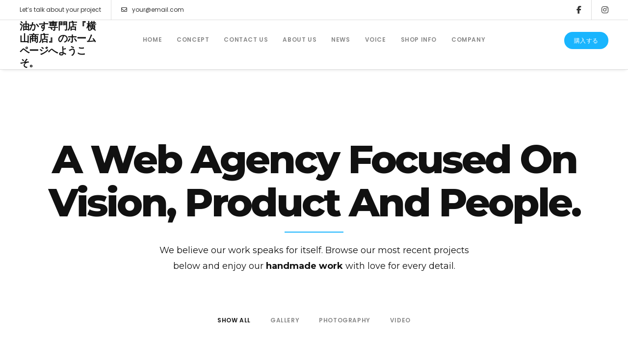

--- FILE ---
content_type: application/javascript
request_url: https://yokoyamashoten.com/wp-content/plugins/ut-portfolio/assets/js/ut.effects.min.js?ver=4.9.9
body_size: 3659
content:
!function(t){"use strict";var i=lozad(".lozad",{rootMargin:"100%",loaded:function(i){t(i).closest(".ut-portfolio-item").addClass("ut-portfolio-featured-image-loaded").parent().addClass("ut-hide-loader"),t.force_appear()}});i.observe(),t(window).on("load",(function(){var t,o;t="vc_editable",(-1!==(o=window.location.href).indexOf("?"+t+"=")||-1!==o.indexOf("elementor-preview=")||-1!==o.indexOf("&"+t+"="))&&i.observe()})),t(document).ready((function(){t(window).on("UT_Ready",(function(){if(t(".ut-portfolio-featured-image:not(.ut-lazy-wait)").length){var o=document.querySelector(".ut-portfolio-featured-image:not(.ut-lazy-wait)");i.triggerLoad(o)}t(".ut-portfolio-item").appear(),t(document).ready((function(){t(".ut-portfolio-item").each((function(){var i=t(this);"noneAnimation"===i.data("effect")&&(i.css({visibility:"visible",opacity:"1"}),i.parent(".ut-portfolio-article-animation-box").css({visibility:"visible",opacity:"1"}))}))})),t(document.body).on("appear",".ut-portfolio-item",(function(i,o){var e=t(this),a=e.data("effect");"noneAnimation"!==a&&(t(window).width()<=1024&&(a="portfolioFadeIn"),e.hasClass("ut-portfolio-featured-image-loaded")&&e.closest(".ut-masonry").hasClass("show")&&e.closest(".ut-masonry").parent().hasClass("layoutComplete")&&e.clearQueue().delay(100*(o.index(this)-function(i,o){var e=0;return i.each((function(){t(this).hasClass(o)&&e++})),e}(o,a))).queue((function(){e.closest(".ut-portfolio-article").removeClass("ut-portfolio-article-animation"),e.parent(".ut-portfolio-article-animation-box").queue((function(){t(this).css({visibility:"visible",opacity:"1"}).addClass(a).dequeue()})),e.dequeue()})))})),"undefined"!==site_settings&&"lightgallery"===site_settings.lg_type&&t('a[data-rel^="ut-lightgallery"]').length&&(t(".ut-portfolio-wrap").not(".ut-portfolio-packery-wrap").ut_require_js({plugin:"lightGallery",source:"lightGallery",callback:function(t){t.lightGallery({selector:'a[data-rel^="ut-lightgallery"]',exThumbImage:"data-exThumbImage",loadVimeoThumbnail:!1,loadYoutubeThumbnail:!1,youtubePlayerParams:{autoplay:1},vimeoPlayerParams:{autoplay:1},hash:!1,download:site_settings.lg_download,mode:site_settings.lg_mode})}}),t(".ut-portfolio-packery-wrap").ut_require_js({plugin:"lightGallery",source:"lightGallery",callback:function(t){t.lightGallery({selector:'a[data-rel^="ut-lightgallery"]',exThumbImage:"data-exThumbImage",loadVimeoThumbnail:!1,loadYoutubeThumbnail:!1,youtubePlayerParams:{autoplay:1},vimeoPlayerParams:{autoplay:1},hash:!1,download:site_settings.lg_download,mode:site_settings.lg_mode})}})),t(".ut-hover").each((function(){var i=t(this).closest(".ut-portfolio-wrap").data("textcolor");t(this).find(".ut-hover-layer").css({color:i}),t(this).find(".ut-hover-layer").find(".portfolio-title").attr("style","color: "+i)})),t(".ut-hover").on("mouseenter touchstart",(function(){t(this).find(".ut-hover-layer").css("opacity",1)})).on("mouseleave touchend",(function(){t(this).find(".ut-hover-layer").css("opacity",0)}));var e=!1;function a(i){if(i){var o=t("#ut-portfolio-details-"+i).find(".active").prev(".ut-portfolio-detail"),e=t("#ut-portfolio-details-"+i).find(".active").next(".ut-portfolio-detail");o.length?t("#ut-portfolio-details-navigation-"+i).find(".prev-portfolio-details").css("visibility","visible"):t("#ut-portfolio-details-navigation-"+i).find(".prev-portfolio-details").css("visibility","hidden"),e.length?t("#ut-portfolio-details-navigation-"+i).find(".next-portfolio-details").css("visibility","visible"):t("#ut-portfolio-details-navigation-"+i).find(".next-portfolio-details").css("visibility","hidden")}}function l(){t(".ut-portfolio-details-navigation").each((function(){var i=t(this);i.find(".next-portfolio-details").css("opacity",0),i.find(".prev-portfolio-details").css("opacity",0)}))}function n(){t(".ut-portfolio-details-navigation").each((function(){var i=t(this),o=i.next(),e=o.find(".active").find(".ut-portfolio-media").height();e>0?(i.find(".next-portfolio-details").animate({top:e/2+45},(function(){t(this).css("opacity",1)})),i.find(".prev-portfolio-details").animate({top:e/2+45},(function(){t(this).css("opacity",1)}))):setTimeout((function(){i.find(".next-portfolio-details").animate({top:o.height()/2+45},(function(){t(this).css("opacity",1)})),i.find(".prev-portfolio-details").animate({top:o.height()/2+45},(function(){t(this).css("opacity",1)}))}),800)}))}function s(t){t&&setTimeout((function(){return t.parent().get(0).offsetHeight<t.parent().get(0).scrollHeight?void t.parent().height(t.parent().get(0).scrollHeight):void t.parent().height(t.height())}),200)}function r(){setTimeout((function(){window.ut_global_wait=!1,t.force_appear()}),800)}function d(i){if(i){var o=t("#ut-portfolio-detail-"+i);o.data("lightGallery")&&o.data("lightGallery").destroy(!0),o.find(".entry-content").fadeOut(600,(function(){t(this).html(""),t(this).show()}))}}function u(i,o){o&&i.find("#ut-video-call-"+o).fadeOut(-600,(function(){t(this).html("")}))}function f(t,i){i&&t.find("#portfolio-gallery-slider-"+i).hasClass("ut-sliderimages-loaded")}function c(i,o,e){if(i){var a=t("#ut-portfolio-detail-"+i);window.ut_global_wait=!0,t.ajax({type:"POST",url:utPortfolio.ajaxurl,data:{portfolio_id:i,action:"ut_get_portfolio_post_content",show_title:t(".ut-portfolio-"+o).data("slideup-title")},success:function(i){return a.find(".entry-content").html(i),UT_Shortcodes.init(),UT_Adaptive_Images.init_images(),t("#ut-hover-cursor").ut_require_js({plugin:"UT_Animated_Cursor",source:"customcursor",ieblock:!0,callback:function(){new window.UT_Animated_Cursor(document.getElementById("ut-hover-cursor"))}}),!1},complete:function(){e&&"function"==typeof e&&e()}})}}function p(i,o){if(i){var e=t("#ut-portfolio-detail-"+i),a=utPortfolio.ajaxurl;e.find(".ut-video-call").length?t.ajax({type:"POST",url:a,data:{action:"ut_get_portfolio_post",portfolio_id:i},success:function(t){return e.find(".ut-video-call").show().html(t).ut_require_js({plugin:"fitVids",source:"fitVids",callback:function(t){t.fitVids()}}),!1},complete:function(){o&&"function"==typeof o&&o()}}):o()}}function h(t,i,o){if(t){i.find("#ut-portfolio-detail-"+t).children(".ut-portfolio-media").length||o();var e=i.find("#ut-portfolio-detail-"+t).find(".ut-load-me"),a=e.data("original");e.attr("src")?o&&"function"==typeof o&&o():e.attr("src",a).one("load",(function(){o&&"function"==typeof o&&o()}))}}function g(i,o,e){if(i)if(o.find("#ut-portfolio-detail-"+i).children(".ut-portfolio-media").length){var a=o.find("#portfolio-gallery-slider-"+i);if(a.hasClass("ut-sliderimages-loaded")&&(a.ut_require_js({plugin:"flexslider",source:"flexslider",callback:function(t){t.flexslider({animation:"fade",controlNav:!1,animationLoop:!0,slideshow:!1,smoothHeight:!0,startAt:0,after:function(){s(o),n()}})}}),e&&"function"==typeof e))e();else{var l=a.find(".ut-load-me"),r=l.length;if(r){if(l.each((function(){var i=t(this),l=i.data("original");i.attr("src",l).removeClass("ut-load-me").one("load",(function(){--r||(a.ut_require_js({plugin:"flexslider",source:"flexslider",callback:function(t){t.flexslider({animation:"fade",controlNav:!1,animationLoop:!0,slideshow:!1,smoothHeight:!0,startAt:0,after:function(){s(o),n()}}).addClass("ut-sliderimages-loaded")}}),!e||"function"!=typeof e)||e()}))})),e&&"function"==typeof e)return void e()}else if(e&&"function"==typeof e)return void e()}}else e()}t.fn.utresize&&t(window).utresize((function(){n(),t(".ut-portfolio-detail.active",".ut-portfolio-details").closest(".ut-portfolio-details-wrap").height(t(".ut-portfolio-detail.active",".ut-portfolio-details").height())})),t(document).on("click",".ut-portfolio-trigger-link",(function(i){t(t(this).data("trigger")).trigger("click"),i.preventDefault()})),t(document).on("click",".ut-portfolio-link",(function(i){if(e)return!1;e=!0;var o=t(this).data("post"),l=t(this).data("wrap"),n=t("#ut-loader-"+l),s=t("#ut-portfolio-details-wrap-"+l),v=(t("#ut-portfolio-details-anchor-"+l),t("#ut-portfolio-details-"+l)),m=t("#ut-portfolio-details-navigation-"+l),y=s.find("#ut-portfolio-detail-"+o),w=v.find(".active").data("post"),b=v.find(".active").data("format"),C=t(".ut-portfolio-wrap.ut-portfolio-"+l).data("slideup-width"),_=y.data("format"),x="",T=60,k=0,O="";s.is(":visible")?(O=s,k=t("#header-section").outerHeight(),T=40):O=t(".ut-portfolio-"+l),n.stop(!0).fadeIn(200,(function(){t.scrollTo(O,400,{easing:"linear",offset:-k-m.outerHeight()-T-120,axis:"y",onAfter:function(){"video"===b&&u(v,w),"gallery"===b&&f(v,w),"centered"===C?(v.addClass("grid-container"),t("#ut-portfolio-details-navigation-"+l).addClass("grid-container"),x="grid-100"):x="ut-portfolio-detail-fullwidth",o!==w&&d(w),v.find(".ut-portfolio-detail.active").attr("class","animated ut-portfolio-detail clearfix").addClass(x).fadeOut(200),y.attr("class","animated ut-portfolio-detail clearfix").addClass(x).addClass("active").css("visibility","hidden").show().slideDown(400,"linear",(function(){"gallery"===_?g(o,v,(function(){c(o,l,(function(){n.fadeOut(200,(function(){s.addClass("show"),y.animate({opacity:1},100,"linear",(function(){m.slideDown().addClass("show").data("single",o),t(window).trigger("resize"),setTimeout((function(){a(l),s.height(v.height()+40).addClass("overflow-visible"),y.css("visibility","visible"),r()}),100),t(window).trigger("scroll"),e=!1,setTimeout((function(){t.scrollTo(O,400,{easing:"linear",offset:-k-m.outerHeight()-T-120,axis:"y"})}),200)}))}))}))})):"video"===_?p(o,(function(){c(o,l,(function(){n.fadeOut(200,(function(){s.addClass("show"),y.animate({opacity:1},100,"linear",(function(){m.slideDown().addClass("show").data("single",o),t(window).trigger("resize"),setTimeout((function(){a(l),s.height(v.height()+40).addClass("overflow-visible"),y.css("visibility","visible").addClass("animated zoomIn"),r()}),100),t(window).trigger("scroll"),e=!1,setTimeout((function(){t.scrollTo(O,400,{easing:"linear",offset:-k-m.outerHeight()-T-120,axis:"y"})}),200)}))}))}))})):h(o,v,(function(){c(o,l,(function(){n.fadeOut(200,(function(){s.addClass("show"),y.animate({opacity:1},100,"linear",(function(){m.slideDown().addClass("show").data("single",o),t(window).trigger("resize"),setTimeout((function(){a(l),s.height(v.height()+40).addClass("overflow-visible"),y.css("visibility","visible").addClass("animated zoomIn"),r()}),100),t(window).trigger("scroll"),e=!1,setTimeout((function(){t.scrollTo(O,400,{easing:"linear",offset:-k-m.outerHeight()-T-120,axis:"y"})}),200)}))}))}))}))}))}})})),i.preventDefault()})),t(document).on("click",".next-portfolio-details",(function(i){if(i.preventDefault(),e)return!1;e=!0;var o=t(this).data("wrap"),n=t("#ut-portfolio-details-wrap-"+o),s=t(".ut-portfolio-wrap.ut-portfolio-"+o).data("slideup-width"),v="",m=t("#ut-portfolio-details-"+o),y=t("#ut-loader-"+o),w=m.find(".active").next().data("post"),b=m.find(".active").next().data("format"),C=m.find(".active").data("post"),_=m.find(".active").data("format"),x=m.find("#ut-portfolio-detail-"+w);"centered"===s?(m.addClass("grid-container"),t("#ut-portfolio-details-navigation-"+o).addClass("grid-container"),v="grid-100"):v="ut-portfolio-detail-fullwidth",l(),d(C),m.find("#ut-portfolio-detail-"+C).attr("class","animated ut-portfolio-detail clearfix").addClass(v).addClass("BrooklynFadeOutRightSlideUp").delay(1e3).fadeOut(400,(function(){"video"===_&&u(m,C),"gallery"===_&&f(m,C),t(this).removeClass("BrooklynFadeOutRightSlideUp"),y.stop(!0).fadeIn(200,(function(){x.addClass("active").addClass(v).css("visibility","hidden").show().slideDown(400,"linear",(function(){"gallery"===b?g(w,m,(function(){c(w,o,(function(){y.fadeOut(200,(function(){m.find(".ut-portfolio-details-navigation").data("single",w),x.animate({opacity:1},100,"linear",(function(){t(window).trigger("resize"),setTimeout((function(){a(o),n.height(m.height()+40),x.css("visibility","visible").addClass("BrooklynFadeInLeftSlideUp"),r()}),100),t(window).trigger("scroll"),e=!1}))}))}))})):"video"===b?p(w,(function(){c(w,o,(function(){y.fadeOut(200,(function(){m.find(".ut-portfolio-details-navigation").data("single",w),x.animate({opacity:1},100,"linear",(function(){t(window).trigger("resize"),setTimeout((function(){a(o),n.height(m.height()+40),x.css("visibility","visible").addClass("BrooklynFadeInLeftSlideUp"),r()}),100),e=!1}))}))}))})):h(w,m,(function(){c(w,o,(function(){y.fadeOut(200,(function(){m.find(".ut-portfolio-details-navigation").data("single",w),x.animate({opacity:1},100,"linear",(function(){t(window).trigger("resize"),setTimeout((function(){a(o),n.height(m.height()+40),x.css("visibility","visible").addClass("BrooklynFadeInLeftSlideUp"),r()}),100),e=!1}))}))}))}))}))}))}))})),t(document).on("click",".prev-portfolio-details",(function(i){if(i.preventDefault(),!e){e=!0;var o=t(this).data("wrap"),n=t("#ut-portfolio-details-wrap-"+o),s=t(".ut-portfolio-wrap.ut-portfolio-"+o).data("slideup-width"),v="",m=t("#ut-portfolio-details-"+o),y=t("#ut-loader-"+o),w=m.find(".active").prev().data("post"),b=m.find(".active").prev().data("format"),C=m.find(".active").data("post"),_=m.find(".active").data("format"),x=m.find("#ut-portfolio-detail-"+w);"centered"===s?(m.addClass("grid-container"),t("#ut-portfolio-details-navigation-"+o).addClass("grid-container"),v="grid-100"):v="ut-portfolio-detail-fullwidth",l(),d(C),m.find("#ut-portfolio-detail-"+C).attr("class","animated ut-portfolio-detail clearfix ").addClass(v).addClass("BrooklynFadeOutLeftSlideUp").delay(1e3).fadeOut(400,(function(){"video"===_&&u(m,C),"gallery"===_&&f(m,C),t(this).removeClass("BrooklynFadeOutLeftSlideUp"),y.stop(!0).fadeIn(200,(function(){x.addClass("active").addClass(v).css("visibility","hidden").show().slideDown(400,"linear",(function(){"gallery"===b?g(w,m,(function(){c(w,o,(function(){y.fadeOut(200,(function(){m.find(".ut-portfolio-details-navigation").data("single",w),x.animate({opacity:1},100,"linear",(function(){t(window).trigger("resize"),setTimeout((function(){a(o),n.height(m.height()+40),x.css("visibility","visible").addClass("BrooklynFadeInRightSlideUp"),r()}),100),t(window).trigger("scroll"),e=!1}))}))}))})):"video"===b?p(w,(function(){c(w,o,(function(){y.fadeOut(200,(function(){m.find(".ut-portfolio-details-navigation").data("single",w),x.animate({opacity:1},100,"linear",(function(){t(window).trigger("resize"),setTimeout((function(){a(o),n.height(m.height()+40),x.css("visibility","visible").addClass("BrooklynFadeInRightSlideUp"),r()}),100),e=!1}))}))}))})):h(w,m,(function(){c(w,o,(function(){y.fadeOut(200,(function(){m.find(".ut-portfolio-details-navigation").data("single",w),x.animate({opacity:1},100,"linear",(function(){t(window).trigger("resize"),setTimeout((function(){a(o),n.height(m.height()+40),x.css("visibility","visible").addClass("BrooklynFadeInRightSlideUp"),r()}),100),e=!1}))}))}))}))}))}))}))}})),t(document).on("click",".close-portfolio-details",(function(i){if(i.preventDefault(),e)return!1;e=!0;var o=t(this).data("wrap"),a=t(this).parent().data("single"),n=t("#ut-portfolio-details-wrap-"+o),s=t(".ut-portfolio-wrap.ut-portfolio-"+o).data("slideup-width"),r="",c=t("#ut-portfolio-details-navigation-"+o),p=t("#ut-portfolio-detail-"+a).data("format");r="centered"===s?"grid-100":"ut-portfolio-detail-fullwidth",l(),c.removeClass("show").fadeOut(400,(function(){t(this).slideUp()})),n.find("#ut-portfolio-detail-"+a).attr("class","animated ut-portfolio-detail clearfix").addClass(r).addClass("zoomOut").animate({opacity:0},200,"linear",(function(){t(this).removeClass("zoomOut").css("visibility","hidden").hide(),n.height(0).delay(800).queue((function(){t(this).removeClass("show").removeClass("overflow-visible").dequeue(),"video"===p&&u(n,a),"gallery"===p&&f(n,a),d(a),e=!1}))}))})),t(".ut-portfolio-article-tilt:not(.ut-carousel-item) .ut-portfolio-item").ut_require_js({plugin:"tilt",source:"tilt",callback:function(t){t.tilt({maxTilt:10,perspective:"1000"});t.on("tilt.mouseLeave",(function(){t.closest(".ut-portfolio-article").removeClass("ut-tilt-active")})),t.on("tilt.mouseEnter",(function(){t.closest(".ut-portfolio-article").addClass("ut-tilt-active")})),t.on("click",(function(){}))}}),t(".ut-portfolio-article-tilt.ut-carousel-item").ut_require_js({plugin:"tilt",source:"tilt",callback:function(t){t.tilt({maxTilt:10,perspective:"1000"});t.on("tilt.mouseLeave",(function(){t.removeClass("ut-tilt-active")})),t.on("tilt.mouseEnter",(function(){t.addClass("ut-tilt-active")})),t.on("click",(function(){}))}})})),t(window).trigger("UT_Ready")}))}(jQuery);

--- FILE ---
content_type: application/javascript
request_url: https://yokoyamashoten.com/wp-content/plugins/js_composer/assets/js/dist/js_composer_front.min.js?ver=7.9.4
body_size: 6298
content:
document.documentElement.className+=" js_active ",document.documentElement.className+="ontouchstart"in document.documentElement?" vc_mobile ":" vc_desktop ",(()=>{for(var e=["-webkit-","-moz-","-ms-","-o-",""],t=0;t<e.length;t++)e[t]+"transform"in document.documentElement.style&&(document.documentElement.className+=" vc_transform ")})(),window.VChandledMessages=new Set,window.VCReloaderTimer=!1,(c=>{function a(e){try{e=parseInt(e)}catch(e){}return e}"function"!=typeof window.vc_js&&(window.vc_js=function(){vc_toggleBehaviour(),vc_tabsBehaviour(),vc_accordionBehaviour(),vc_teaserGrid(),vc_carouselBehaviour(),vc_slidersBehaviour(),vc_prettyPhoto(),vc_pinterest(),vc_progress_bar(),vc_plugin_flexslider(),vc_gridBehaviour(),vc_rowBehaviour(),vc_prepareHoverBox(),vc_googleMapsPointer(),vc_ttaActivation(),vc_ttaToggleBehaviour(),init_ut_elements(),ut_section_design(),jQuery(document).trigger("vc_js"),window.setTimeout(vc_waypoints,500)}),c(window).on("resize",function(){ut_section_design()}),window.ut_section_design=function(){c(".vc_section").each(function(){var e=c(this).find(".section-design"),t=c(this).css("margin-top"),i=c(this).css("margin-bottom"),n=(c(this).css("margin-left"),c(this).css("margin-right"),c(this).css("padding-top")),o=c(this).css("padding-bottom");c(this).css("padding-left"),c(this).css("padding-right");e.find(".padding-top").css("height",n).html("<span>Padding "+n+"</span>"),e.find(".padding-bottom").css("height",o).html("<span>Padding "+o+"</span>"),0<a(t)&&e.find(".margin-top").css("height",t).css("top",n).html("<span>Margin "+t+"</span>"),0<a(i)&&e.find(".margin-bottom").css("height",i).css("bottom",o).html("<span>Margin "+i+"</span>")})},window.init_ut_elements=function(){window.addEventListener("message",function(e){"UTRefresh"!==e.data.eventType||window.VChandledMessages.has(e.data.data.messageID)||(clearTimeout(window.VCReloaderTimer),window.VCReloaderTimer=setTimeout(function(){c(".ut-animate-element").trigger("inview",[!0]),c(".ut-animate-element").trigger("appear",[!0]),c(".ut-animate-brand-logos").trigger("inview",[!0]),c(".ut-animate-brand-logos").trigger("appear",[!0]),c(".ut-glitch-on-appear").trigger("inview",[!0]),c(".ut-glitch-on-appear").trigger("appear",[!0]),c(".bklyn-fancy-divider-animated").trigger("inview",[!0]),c(".bklyn-fancy-divider-animated").trigger("appear",[!0]),window.UTImageObserver.observe(),window.UTSimpleImageObserver.observe(),window.UTBackgroundImageObserver.observe(),UT_Shortcodes.init()},600),e=e.data.data.messageID,1e3<=window.VChandledMessages.size&&window.VChandledMessages.delete(window.VChandledMessages.values().next().value),window.VChandledMessages.add(e))})},"function"!=typeof window.vc_plugin_flexslider&&(window.vc_plugin_flexslider=function(e){(e?e.find(".wpb_flexslider"):jQuery(".wpb_flexslider")).each(function(){var e=jQuery(this),t=1e3*parseInt(e.attr("data-interval"),10),i=e.attr("data-flex_fx"),n=0==t?!1:!0;e.is(":visible")&&setTimeout(function(){e.flexslider({animation:i,slideshow:n,slideshowSpeed:t,sliderSpeed:800,smoothHeight:!0})},1)})}),"function"!=typeof window.vc_googleplus&&(window.vc_googleplus=function(){var e,t;0<jQuery(".wpb_googleplus").length&&((e=document.createElement("script")).type="text/javascript",e.async=!0,e.src="https://apis.google.com/js/plusone.js",(t=document.getElementsByTagName("script")[0]).parentNode.insertBefore(e,t))}),"function"!=typeof window.vc_pinterest&&(window.vc_pinterest=function(){var e,t;0<jQuery(".wpb_pinterest").length&&((e=document.createElement("script")).type="text/javascript",e.async=!0,e.src="https://assets.pinterest.com/js/pinit.js",(t=document.getElementsByTagName("script")[0]).parentNode.insertBefore(e,t))}),"function"!=typeof window.vc_progress_bar&&(window.vc_progress_bar=function(){void 0!==jQuery.fn.vcwaypoint&&jQuery(".vc_progress_bar").each(function(){var e=jQuery(this);e.vcwaypoint(function(){e.find(".vc_single_bar").each(function(e){var t=jQuery(this).find(".vc_bar"),i=t.data("percentage-value");setTimeout(function(){t.css({width:i+"%"})},200*e)})},{offset:"85%"})})}),"function"!=typeof window.vc_waypoints&&(window.vc_waypoints=function(){void 0!==jQuery.fn.vcwaypoint&&jQuery(".wpb_animate_when_almost_visible:not(.wpb_start_animation)").each(function(){var e=jQuery(this);e.vcwaypoint(function(){e.addClass("wpb_start_animation animated")},{offset:"85%"})})}),"function"!=typeof window.vc_toggleBehaviour&&(window.vc_toggleBehaviour=function(e){function t(e){e&&e.preventDefault&&e.preventDefault();var t=jQuery(this).closest(".vc_toggle"),e=t.find(".vc_toggle_content");t.hasClass("vc_toggle_active")?e.slideUp({duration:300,complete:function(){t.removeClass("vc_toggle_active")}}):e.slideDown({duration:300,complete:function(){t.addClass("vc_toggle_active")}})}(e?e.hasClass("vc_toggle_title")?e.unbind("click"):e.find(".vc_toggle_title").off("click"):jQuery(".vc_toggle_title").off("click")).on("click",t)}),"function"!=typeof window.vc_ttaToggleBehaviour&&(window.vc_ttaToggleBehaviour=function(e){function t(){var e=jQuery(this);e.toggleClass("wpb-tta-toggle-active"),e.parent().parent().parent().find(".vc_pagination-item").each(function(){if(!c(this).hasClass("vc_active"))return c(this).find("a").click(),!1})}(e?e.find(".wpb-tta-toggle"):jQuery(".wpb-tta-toggle")).off("click").on("click",t),setTimeout(function(){jQuery(".wpb-tta-toggle").each(function(){var e=jQuery(this);e.parent().parent().parent().find(".vc_tta-panels-container .vc_pagination li:first").hasClass("vc_active")||e.addClass("wpb-tta-toggle-active")})},1e3)}),"function"!=typeof window.vc_tabsBehaviour&&(window.vc_tabsBehaviour=function(e){var t,o;jQuery.ui&&(e=e||jQuery(".wpb_tabs, .wpb_tour"),t=jQuery.ui&&jQuery.ui.version?jQuery.ui.version.split("."):"1.10",o=1===parseInt(t[0],10)&&parseInt(t[1],10)<9,e.each(function(e){var t=jQuery(this).attr("data-interval"),i=[],n=jQuery(this).find(".wpb_tour_tabs_wrapper").tabs({show:function(e,t){wpb_prepare_tab_content(e,t)},activate:function(e,t){wpb_prepare_tab_content(e,t)}});if(t&&0<t)try{n.tabs("rotate",1e3*t)}catch(e){window.console&&window.console.warn&&console.warn("tabs behaviours error",e)}jQuery(this).find(".wpb_tab").each(function(){i.push(this.id)}),jQuery(this).find(".wpb_tabs_nav li").on("click",function(e){return e&&e.preventDefault&&e.preventDefault(),o?n.tabs("select",jQuery("a",this).attr("href")):n.tabs("option","active",jQuery(this).index()),!1}),jQuery(this).find(".wpb_prev_slide a, .wpb_next_slide a").on("click",function(e){var t;e&&e.preventDefault&&e.preventDefault(),o?(t=n.tabs("option","selected"),jQuery(this).parent().hasClass("wpb_next_slide")?t++:t--,t<0?t=n.tabs("length")-1:t>=n.tabs("length")&&(t=0),n.tabs("select",t)):(t=n.tabs("option","active"),e=n.find(".wpb_tab").length,t=jQuery(this).parent().hasClass("wpb_next_slide")?e<=t+1?0:t+1:t-1<0?e-1:t-1,n.tabs("option","active",t))})}))}),"function"!=typeof window.vc_accordionBehaviour&&(window.vc_accordionBehaviour=function(){jQuery(".wpb_accordion").each(function(e){var t=jQuery(this),i=(t.attr("data-interval"),!isNaN(jQuery(this).data("active-tab"))&&0<parseInt(t.data("active-tab"),10)&&parseInt(t.data("active-tab"),10)-1),n=!1===i||"yes"===t.data("collapsible"),i=t.find(".wpb_accordion_wrapper").accordion({header:"> div > h3",autoHeight:!1,heightStyle:"content",active:i,collapsible:n,navigation:!0,activate:vc_accordionActivate,change:function(e,t){void 0!==jQuery.fn.isotope&&t.newContent.find(".isotope").isotope("layout"),vc_carouselBehaviour(t.newPanel)}});!0===t.data("vcDisableKeydown")&&(i.data("uiAccordion")._keydown=function(){})})}),"function"!=typeof window.vc_teaserGrid&&(window.vc_teaserGrid=function(){var n={fitrows:"fitRows",masonry:"masonry"};jQuery(".wpb_grid .teaser_grid_container:not(.wpb_carousel), .wpb_filtered_grid .teaser_grid_container:not(.wpb_carousel)").each(function(){var e=jQuery(this),t=e.find(".wpb_thumbnails"),i=t.attr("data-layout-mode");t.isotope({itemSelector:".isotope-item",layoutMode:void 0===n[i]?"fitRows":n[i]}),e.find(".categories_filter a").data("isotope",t).on("click",function(e){e&&e.preventDefault&&e.preventDefault();e=jQuery(this).data("isotope");jQuery(this).parent().parent().find(".active").removeClass("active"),jQuery(this).parent().addClass("active"),e.isotope({filter:jQuery(this).attr("data-filter")})}),jQuery(window).on("load resize",function(){t.isotope("layout")})})}),"function"!=typeof window.vc_carouselBehaviour&&(window.vc_carouselBehaviour=function(e){(e?e.find(".wpb_carousel"):jQuery(".wpb_carousel")).each(function(){var e=jQuery(this);!0!==e.data("carousel_enabled")&&e.is(":visible")&&(e.data("carousel_enabled",!0),getColumnsCount(jQuery(this)),jQuery(this).hasClass("columns_count_1"),(e=jQuery(this).find(".wpb_thumbnails-fluid li")).css({"margin-right":e.css("margin-left"),"margin-left":0}),(e=jQuery(this).find("ul.wpb_thumbnails-fluid")).width(e.width()+300))})}),"function"!=typeof window.vc_slidersBehaviour&&(window.vc_slidersBehaviour=function(){jQuery(".wpb_gallery_slides").each(function(e){var t,i,n=jQuery(this);n.hasClass("wpb_slider_nivo")?(0===(i=1e3*n.attr("data-interval"))&&(i=9999999999),n.find(".nivoSlider").nivoSlider({effect:"boxRainGrow,boxRain,boxRainReverse,boxRainGrowReverse",slices:15,boxCols:8,boxRows:4,animSpeed:800,pauseTime:i,startSlide:0,directionNav:!0,directionNavHide:!0,controlNav:!0,keyboardNav:!1,pauseOnHover:!0,manualAdvance:!1,prevText:"Prev",nextText:"Next"})):n.hasClass("wpb_image_grid")&&(jQuery.fn.imagesLoaded?t=n.find(".wpb_image_grid_ul").imagesLoaded(function(){t.isotope({itemSelector:".isotope-item",layoutMode:"fitRows"})}):n.find(".wpb_image_grid_ul").isotope({itemSelector:".isotope-item",layoutMode:"fitRows"}))})}),"function"!=typeof window.vc_prettyPhoto&&(window.vc_prettyPhoto=function(){try{jQuery&&jQuery.fn&&jQuery.fn.prettyPhoto&&jQuery('a.prettyphoto, .gallery-icon a[href*=".jpg"]').prettyPhoto({animationSpeed:"normal",hook:"data-rel",padding:15,opacity:.7,showTitle:!0,allowresize:!0,counter_separator_label:"/",hideflash:!1,deeplinking:!1,modal:!1,callback:function(){-1<location.href.indexOf("#!prettyPhoto")&&(location.hash="")},social_tools:""})}catch(e){window.console&&window.console.warn&&window.console.warn("vc_prettyPhoto initialize error",e)}}),"function"!=typeof window.vc_google_fonts&&(window.vc_google_fonts=function(){return window.console&&window.console.warn&&window.console.warn("function vc_google_fonts is deprecated, no need to use it"),!1}),window.vcParallaxSkroll=!1,"function"!=typeof window.vc_rowBehaviour&&(window.vc_rowBehaviour=function(){var l=window.jQuery;function e(){var e;void 0!==window.wpb_disable_full_width_row_js&&window.wpb_disable_full_width_row_js||(e=l('[data-vc-full-width="true"]'),l.each(e,function(e,t){var i,n,o,a,r,c,s,d=l(this),u=(d.addClass("vc_hidden"),d.next(".vc_row-full-width"));(u=u.length?u:d.parent().next(".vc_row-full-width")).length&&(i=parseInt(d.css("margin-left"),10),n=parseInt(d.css("margin-right"),10),o=0-u.offset().left-i,a=l(window).width(),r={position:"relative",left:o="rtl"===d.css("direction")?(o=o-u.width()+a)+i+n:o,"box-sizing":"border-box",width:a,"max-width":a},d.css(r),d.data("vcStretchContent")||("rtl"===d.css("direction")?((c=o)<0&&(c=0),(s=o)<0&&(s=0)):(s=a-(c=(c=-1*o)<0?0:c)-u.width()+i+n)<0&&(s=0),d.css({"padding-left":c+"px","padding-right":s+"px"})),d.attr("data-vc-full-width-init","true"),d.removeClass("vc_hidden"),l(document).trigger("vc-full-width-row-single",{el:d,offset:o,marginLeft:i,marginRight:n,elFull:u,width:a,maxWidth:a}))}),l(document).trigger("vc-full-width-row",e))}function t(){var e,t,i=l(".vc_row-o-full-height:first");i.length&&(e=l(window).height(),(t=i.offset().top)<e)&&i.css("min-height",100-t/(e/100)+"vh"),l(document).trigger("vc-full-height-row",i)}l(window).off("resize.vcRowBehaviour").on("resize.vcRowBehaviour",e).on("resize.vcRowBehaviour",t),e(),t(),(0<window.navigator.userAgent.indexOf("MSIE ")||navigator.userAgent.match(/Trident.*rv\:11\./))&&l(".vc_row-o-full-height").each(function(){"flex"===l(this).css("display")&&l(this).wrap('<div class="vc_ie-flexbox-fixer"></div>')}),vc_initVideoBackgrounds();var o=!1;if(window.vcParallaxSkroll&&window.vcParallaxSkroll.destroy(),l(".vc_parallax-inner").remove(),l("[data-5p-top-bottom]").removeAttr("data-5p-top-bottom data-30p-top-bottom"),l("[data-vc-parallax]").each(function(){var e,t,i,n;o=!0,"on"===l(this).data("vcParallaxOFade")&&l(this).children().attr("data-5p-top-bottom","opacity:0;").attr("data-30p-top-bottom","opacity:1;"),e=100*l(this).data("vcParallax"),(t=l("<div />").addClass("vc_parallax-inner").appendTo(l(this))).height(e+"%"),i=l(this).data("vcParallaxImage"),(n=vcExtractYoutubeId(i))?insertYoutubeVideoAsBackground(t,n):void 0!==i&&t.css("background-image","url("+i+")"),t.attr("data-bottom-top","top: "+-(e-100)+"%;").attr("data-top-bottom","top: 0%;")}),o&&window.skrollr)window.vcParallaxSkroll=skrollr.init({forceHeight:!1,smoothScrolling:!1,mobileCheck:function(){return!1}}),window.vcParallaxSkroll}),"function"!=typeof window.vc_gridBehaviour&&(window.vc_gridBehaviour=function(){jQuery.fn.vcGrid&&jQuery("[data-vc-grid]").vcGrid()}),"function"!=typeof window.getColumnsCount&&(window.getColumnsCount=function(e){for(var t=!1,i=1;!1===t;){if(e.hasClass("columns_count_"+i))return t=!0,i;i++}}),"function"!=typeof window.wpb_prepare_tab_content&&(window.wpb_prepare_tab_content=function(e,t){var i=t.panel||t.newPanel,n=i.find(".vc_pie_chart:not(.vc_ready)"),o=i.find(".vc_round-chart"),a=i.find(".vc_line-chart"),r=i.find('[data-ride="vc_carousel"]');vc_carouselBehaviour(),vc_plugin_flexslider(i),t.newPanel.find(".vc_masonry_media_grid, .vc_masonry_grid").length&&t.newPanel.find(".vc_masonry_media_grid, .vc_masonry_grid").each(function(){var e=jQuery(this).data("vcGrid");e&&e.gridBuilder&&e.gridBuilder.setMasonry&&e.gridBuilder.setMasonry()}),i.find(".vc_masonry_media_grid, .vc_masonry_grid").length&&i.find(".vc_masonry_media_grid, .vc_masonry_grid").each(function(){var e=jQuery(this).data("vcGrid");e&&e.gridBuilder&&e.gridBuilder.setMasonry&&e.gridBuilder.setMasonry()}),n.length&&jQuery.fn.vcChat&&n.vcChat(),o.length&&jQuery.fn.vcRoundChart&&o.vcRoundChart({reload:!1}),a.length&&jQuery.fn.vcLineChart&&a.vcLineChart({reload:!1}),r.length&&jQuery.fn.carousel&&r.carousel("resizeAction"),t=i.find(".isotope, .wpb_image_grid_ul"),n=i.find(".wpb_gmaps_widget"),0<t.length&&t.isotope("layout"),n.length&&!n.is(".map_ready")&&((o=n.find("iframe")).attr("src",o.attr("src")),n.addClass("map_ready")),i.parents(".isotope").length&&i.parents(".isotope").each(function(){jQuery(this).isotope("layout")}),c(document).trigger("wpb_prepare_tab_content",i)}),"function"!=typeof window.vc_ttaActivation&&(window.vc_ttaActivation=function(){jQuery("[data-vc-accordion]").on("show.vc.accordion",function(e){var t=window.jQuery,i={};i.newPanel=t(this).data("vc.accordion").getTarget(),window.wpb_prepare_tab_content(e,i)})}),"function"!=typeof window.vc_accordionActivate&&(window.vc_accordionActivate=function(e,t){var i,n,o,a;t.newPanel.length&&t.newHeader.length&&(i=t.newPanel.find(".vc_pie_chart:not(.vc_ready)"),n=t.newPanel.find(".vc_round-chart"),o=t.newPanel.find(".vc_line-chart"),a=t.newPanel.find('[data-ride="vc_carousel"]'),void 0!==jQuery.fn.isotope&&t.newPanel.find(".isotope, .wpb_image_grid_ul").isotope("layout"),t.newPanel.find(".vc_masonry_media_grid, .vc_masonry_grid").length&&t.newPanel.find(".vc_masonry_media_grid, .vc_masonry_grid").each(function(){var e=jQuery(this).data("vcGrid");e&&e.gridBuilder&&e.gridBuilder.setMasonry&&e.gridBuilder.setMasonry()}),vc_carouselBehaviour(t.newPanel),vc_plugin_flexslider(t.newPanel),i.length&&jQuery.fn.vcChat&&i.vcChat(),n.length&&jQuery.fn.vcRoundChart&&n.vcRoundChart({reload:!1}),o.length&&jQuery.fn.vcLineChart&&o.vcLineChart({reload:!1}),a.length&&jQuery.fn.carousel&&a.carousel("resizeAction"),t.newPanel.parents(".isotope").length)&&t.newPanel.parents(".isotope").each(function(){jQuery(this).isotope("layout")})}),"function"!=typeof window.initVideoBackgrounds&&(window.initVideoBackgrounds=function(){return window.console&&window.console.warn&&window.console.warn("this function is deprecated use vc_initVideoBackgrounds"),vc_initVideoBackgrounds()}),"function"!=typeof window.vc_initVideoBackgrounds&&(window.vc_initVideoBackgrounds=function(){jQuery("[data-vc-video-bg]").each(function(){var e,i=jQuery(this);i.data("vcVideoBg")?(e=i.data("vcVideoBg"),(e=vcExtractYoutubeId(e))&&(i.find(".vc_video-bg").remove(),insertYoutubeVideoAsBackground(i,e)),jQuery(window).on("grid:items:added",function(e,t){i.has(t).length&&vcResizeVideoBackground(i)})):i.find(".vc_video-bg").remove()})}),"function"!=typeof window.insertYoutubeVideoAsBackground&&(window.insertYoutubeVideoAsBackground=function(e,t,i){if("undefined"==typeof YT||void 0===YT.Player)return 100<(i=void 0===i?0:i)?void console.warn("Too many attempts to load YouTube api"):void setTimeout(function(){insertYoutubeVideoAsBackground(e,t,i++)},100);var n=e.prepend('<div class="vc_video-bg"><div class="inner"></div></div>').find(".inner");new YT.Player(n[0],{width:"100%",height:"100%",videoId:t,playerVars:{playlist:t,iv_load_policy:3,enablejsapi:1,disablekb:1,autoplay:1,controls:0,showinfo:0,rel:0,loop:1,mute:1,wmode:"transparent"},events:{onReady:function(e){e.target.mute().setLoop(!0)}}}),vcResizeVideoBackground(e),jQuery(window).on("resize",function(){vcResizeVideoBackground(e)})}),"function"!=typeof window.vcResizeVideoBackground&&(window.vcResizeVideoBackground=function(e){var t,i,n,o,a=e.innerWidth(),r=e.innerHeight();a/r<16/9?(t=r*(16/9),i=r,n=-Math.round((t-a)/2)+"px",o=-Math.round((i-r)/2)+"px"):(i=(t=a)*(9/16),o=-Math.round((i-r)/2)+"px",n=-Math.round((t-a)/2)+"px"),t+="px",i+="px",e.find(".vc_video-bg iframe").css({maxWidth:"1000%",marginLeft:n,marginTop:o,width:t,height:i})}),"function"!=typeof window.vcExtractYoutubeId&&(window.vcExtractYoutubeId=function(e){return void 0!==e&&null!==(e=e.match(/(?:https?:\/{2})?(?:w{3}\.)?youtu(?:be)?\.(?:com|be)(?:\/watch\?v=|\/)([^\s&]+)/))&&e[1]}),"function"!=typeof window.vc_googleMapsPointer&&(window.vc_googleMapsPointer=function(){var e=window.jQuery,t=e(".wpb_gmaps_widget");t.on("click",function(){e("iframe",this).css("pointer-events","auto")}),t.on("mouseleave",function(){e("iframe",this).css("pointer-events","none")}),e(".wpb_gmaps_widget iframe").css("pointer-events","none")}),"function"!=typeof window.vc_setHoverBoxPerspective&&(window.vc_setHoverBoxPerspective=function(e){e.each(function(){var e=jQuery(this),t=e.width();e.css("perspective",4*t+"px")})}),"function"!=typeof window.vc_setHoverBoxHeight&&(window.vc_setHoverBoxHeight=function(e){e.each(function(){var e=jQuery(this),t=e.find(".vc-hoverbox-inner"),i=(t.css("min-height",0),e.find(".vc-hoverbox-front-inner").outerHeight()),e=e.find(".vc-hoverbox-back-inner").outerHeight(),i=e<i?i:e;t.css("min-height",(i=i<250?250:i)+"px")})}),"function"!=typeof window.vc_prepareHoverBox&&(window.vc_prepareHoverBox=function(){var e=jQuery(".vc-hoverbox");vc_setHoverBoxHeight(e),vc_setHoverBoxPerspective(e)}),jQuery(document).ready(window.vc_prepareHoverBox),jQuery(window).on("resize",window.vc_prepareHoverBox),jQuery(document).ready(function(e){window.vc_js()})})(window.jQuery);

--- FILE ---
content_type: application/javascript
request_url: https://yokoyamashoten.com/wp-content/plugins/ut-shortcodes/js/ut.scplugin.min.js?ver=5.1.5
body_size: 14161
content:
(function($){"use strict";function is_ms_ie(){var ua=window.navigator.userAgent;var msie=ua.indexOf("MSIE ");return msie>0||!!navigator.userAgent.match(/Trident.*rv\:11\./)}function create_id(){return"-"+Math.random().toString(36).substr(2,9)}function inIframe(){var field="vc_editable";var url=window.location.href;if(url.indexOf("?"+field+"=")!==-1){return true}else if(url.indexOf("&"+field+"=")!==-1){return true}else{return false}}function InViewObserver(event,isInView){if(isInView){$(event.target).removeClass("outView").addClass("inView")}else{$(event.target).removeClass("inView").addClass("outView")}}window.UTImageObserver=lozad(".ut-lazy",{rootMargin:"100%",loaded:function(el){var $element=$(el);$element.delay(600).queue(function(){$element.addClass("ut-image-loaded");$element.siblings(".ut-box-shadow-lazy").addClass("ut-box-shadow-ready");$element.closest(".ut-image-gallery-item").addClass("ut-image-loaded");$element.closest(".ut-animate-image").addClass("ut-animate-image-ready").trigger("inview",_isElementInViewport($element));$.force_appear()})}});window.UTSimpleImageObserver=lozad(".ut-lozad",{rootMargin:"100%"});window.UTBackgroundImageObserver=lozad(".ut-background-lozad",{rootMargin:"100%",load:function(element){if(!$(element).hasClass("ut-pseudo-background")&&element.getAttribute("data-background-image")){element.style.backgroundImage="url('"+element.getAttribute("data-background-image").split(",").join("'),url('")+"')"}else if($(element).hasClass("ut-pseudo-background")&&element.getAttribute("data-background-image")){element.classList.add("ut-pseudo-background-loaded")}}});$(window).on("load",function(){UTImageObserver.observe();UTSimpleImageObserver.observe();UTBackgroundImageObserver.observe()});function get_animated_objects($all_appeared_elements,effect){var counter=0;$all_appeared_elements.each(function(){if($(this).hasClass(effect)){counter++}});return counter}var ut_letter_effects={"effect-1":{scale:[.3,1],opacity:[0,1],translateZ:0,easing:"easeOutExpo",duration:600,delay:function(el,i){return 70*(i+1)}},"effect-2":{scale:[4,1],opacity:[0,1],translateZ:0,easing:"easeOutExpo",duration:950,delay:function(el,i){return 70*i}},"effect-3":{opacity:[0,1],easing:"easeInOutQuad",duration:2250,delay:function(el,i){return 150*(i+1)}},"effect-4":{translateY:["1.1em",0],translateZ:0,duration:750,delay:function(el,i){return 50*i}},"effect-5":{translateY:["1.1em",0],translateX:["0.55em",0],translateZ:0,rotateZ:[180,0],duration:750,easing:"easeOutExpo",delay:function(el,i){return 50*i}},"effect-6":{scale:[0,1],duration:1500,elasticity:600,delay:function(el,i){return 45*(i+1)}},"effect-7":{rotateY:[-90,0],duration:1300,delay:function(el,i){return 45*i}},"effect-8":{translateX:[40,0],translateZ:0,opacity:[0,1],easing:"easeOutExpo",duration:1200,delay:function(el,i){return 50+30*i}},"effect-10":{translateY:[100,0],translateZ:0,opacity:[0,1],easing:"easeOutExpo",duration:1400,delay:function(el,i){return 50+30*i}},"effect-9":{opacity:[0,1],translateX:[40,0],translateZ:0,scaleX:[.3,1],easing:"easeOutExpo",duration:800,delay:function(el,i){return 150+25*i}},"effect-11":{translateY:[-100,0],easing:"easeOutExpo",duration:1400,delay:function(el,i){return 30*i}}};function ParseInt(numb){try{numb=parseInt(numb)}catch(e){}return numb}window.UT_Shortcodes={delay_this:true,start_delay:false,content:"",google_maps_loaded:false,isJson:function(str){try{JSON.parse(str)}catch(e){return false}return true},isHTML:function(str){},init:function(content){if(typeof content!==undefined&&typeof content==="string"&&!this.isJson(content)){this.content=content}this.init_fitvids();this.init_accordion();this.init_tabs();this.init_revealfx();this.init_progress_circles();this.init_skill_bars();this.init_count_up();this.init_animated_image();this.init_owl_gallery_slider();this.init_owl_testimonials();this.init_brands();this.init_word_rotators();this.init_icon_draw();this.init_parallax_quote();this.init_pie_charts();this.init_appear_effects();this.init_list_animation();this.init_image_gallery();this.init_react_carousel();this.init_portfolio_carousel();this.init_timeline();this.init_social_follow();this.init_twitter_rotator();this.init_comparison_slider();this.init_distortion();this.init_lightbox();this.init_video_lightbox();this.init_morphbox();this.init_yt_background_video();this.init_vimeo_background_video();this.init_google_maps();this.init_glitch();this.init_background_text();this.init_video_grid();this.init_mist()},init_mist:function(){$(".ut-glitch-on-appear").on("inview",function(event,isInView){if(isInView){$(event.target).addClass($(event.target).data("ut-glitch-class"))}else{$(event.target).removeClass($(event.target).data("ut-glitch-class"))}});$(".bklyn-fancy-divider-animated").on("inview",function(event,isInView){if(isInView){var $this=$(this);setTimeout(function(){$this.removeClass("bklyn-fancy-divider-animated")},$this.data("animated-delay"))}});$("[data-ut-auto-remove-wait]").parent().on("inview",function(event,isInView){if(isInView){var $this=$(this);$this.delay($this.find(".ut-animate-brand-logos").data("ut-auto-remove-wait")).queue(function(){$this.find(".ut-animate-brand-logos").data("ut-wait",0).attr("data-ut-wait",0).trigger("inview",[true])})}});$(".ut-animate-brand-logos").on("inview",function(event,isInView){if(isInView){var $this=$(this),effect=$this.data("effect");$this.find(".ut-single-brand").each(function(index){var $that=$(this).find("img");$that.delay($this.data("delay")*index).queue(function(){$that.css("opacity","1").addClass(effect)})})}})},create_collection:function($elements){var $content_elements=$([]);$elements.each(function(){$content_elements=$content_elements.add($("#"+$(this).attr("id")))});return $content_elements},init_fitvids:function(){$(".ut-video:not(.ut-initialized), .entry-content:not(.ut-initialized), .ut-post-media:not(.ut-initialized), .entry-thumbnail:not(.ut-initialized)").ut_require_js({plugin:"fitVids",source:"fitVids",callback:function(element){if($(element).hasClass("ut-initialized")){return}element.addClass("ut-initialized").fitVids()}})},init_accordion:function(){$(".ut-accordion-module").not(".ut-initialized").ut_require_js({plugin:"accordion",source:"accordion",callback:function(element){element.each(function(index,current){if($(current).hasClass("ut-initialized")){return true}$(current).addClass("ut-initialized").find(".ut-accordion-module-item").accordion({transitionSpeed:$(current).find(".ut-accordion-module-item").data("transition"),singleOpen:$(current).hasClass("ut-accordion-module-group"),transitionEasing:$(current).find(".ut-accordion-module-item").data("easing")})})}})},init_tabs:function(){$(".bklyn-icon-tabs, .ut-accordion, .ut-nav-tabs").not(".ut-initialized").ut_require_js({plugin:"boostrap",source:"boostrap",callback:function(element){element.each(function(index,current){if($(current).hasClass("ut-initialized")){return true}})}})},init_revealfx:function(){$(".ut-reveal-fx-element").not(".ut-initialized").ut_require_js({plugin:"RevealFx",source:"revealfx",callback:function(element){element.each(function(index,element){if($(element).hasClass("ut-initialized")){return}$(element).addClass("ut-initialized");let current_reveal=new RevealFx(element,{isContentHidden:true,revealSettings:{bgcolor:$(element).data("reveal-bgcolor"),direction:$(element).data("reveal-direction"),duration:$(element).data("reveal-duration"),delay:$(element).data("reveal-delay"),onCover:function(contentEl){contentEl.style.opacity=1;$(element).addClass("ut-block-revealed");UTImageObserver.observe();if(window.ut_video_observer!==undefined){window.ut_video_observer.observe()}}}});$(element).on("inview",function(event,isInView){if(isInView){var $this=$(event.target);if($this.hasClass("ut-block-reveal-done")){return}$this.parent().removeClass("ut-element-with-block-reveal");current_reveal.reveal()}})})}});$(".ut-element-revealer-parent").each(function(){$(this).imagesLoaded({background:true},function(){}).always(function(){$(".ut-element-revealer").on("inview",function(event,isInView){if(isInView){$(event.target).addClass("inView");$(event.target).off("inView")}})})})},init_progress_circles:function(){var $progress_circles=$(".bkly-progress-circle");if($progress_circles.hasClass("ut-initialized")){return}$progress_circles.addClass("ut-initialized");$progress_circles.on("inview",function(event,isInView){var $this=$(event.target),$circle=$this.children(".bkly-progress-svg");if(isInView){var totalProgress=$circle.find(".circle").attr("stroke-dasharray"),progress=$circle.parent().data("circle-percent");$circle.find(".stroke").get(0).style["stroke-dashoffset"]=502.4+totalProgress*progress/100;$circle.find(".circle").get(0).style["stroke-dashoffset"]=totalProgress*progress/100}else{if($circle.data("animateonce")==="no"){$circle.find(".stroke").get(0).style["stroke-dashoffset"]=502.4;$circle.find(".circle").get(0).style["stroke-dashoffset"]=0}else{$this.off("inview")}}})},init_skill_bars:function(){var $skill_bars=$(".ut-skill-active");if(this.content){var $container=$(this.content).find(".ut-skill-active");if($container.length){$skill_bars=this.create_collection($container)}}if($skill_bars.hasClass("ut-initialized")){return}$skill_bars.addClass("ut-initialized");$skill_bars.on("inview",function(event,isInView){var $this=$(event.target),bar_width=$this.data("width");if(isInView){if($this.hasClass("ut-skill-progress-thin")){$this.addClass("ut-already-visible").width(bar_width+"%")}else{$this.addClass("ut-already-visible").animate({width:bar_width+"%"},$this.data("speed"))}}else{if($this.data("animateonce")==="no"){$this.stop(true,true).css("width",0)}}})},init_count_up:function(){$('.ut-counter[data-type="slot"]').not(".ut-initialized").ut_require_js({plugin:"utSlotMachine",source:"slot",callback:function(element){if(element.hasClass("ut-initialized")){return}element.addClass("ut-initialized");if(this.content){var $container=$(this.content).find(".ut-counter");if($container.length){element=this.create_collection($container)}}element.utSlotMachine();element.on("inview",function(event,isInView){if(isInView){var $this=$(event.target);$("<"+$this.data("prefix-tag")+' class="ut-count-prefix">'+$this.data("prefix")+"</"+$this.data("prefix-tag")+">").prependTo($this.find(".ut-count"));$("<"+$this.data("suffix-tag")+' class="ut-count-suffix">'+$this.data("suffix")+"</"+$this.data("suffix-tag")+">").appendTo($this.find(".ut-count"));$(event.target).off("inview")}})}});$('.ut-counter[data-type="countup"]').not(".ut-initialized").ut_require_js({plugin:"CountUp",source:"countup",callback:function(element){if(element.hasClass("ut-initialized")){return}element.addClass("ut-initialized");if(this.content){var $container=$(this.content).find(".ut-counter");if($container.length){element=this.create_collection($container)}}element.on("inview",function(event,isInView){if(isInView){var $this=$(event.target);var options={useEasing:true,useGrouping:true,separator:$this.data("sep-sign"),decimal:".",decimalPlaces:$this.data("decimal-places"),prefix:"<"+$this.data("prefix-tag")+' class="ut-count-prefix">'+$this.data("prefix")+"</"+$this.data("prefix-tag")+">",suffix:"<"+$this.data("suffix-tag")+' class="ut-count-suffix">'+$this.data("suffix")+"</"+$this.data("suffix-tag")+">"};var count=new CountUp($this.find(".ut-count").attr("id"),0,$this.data("counter"),$this.data("decimals"),$this.data("speed")/1e3,options);count.start();$this.off("inview")}})}})},init_animated_image:function(){var $animated_image=$(".ut-animate-image");$animated_image.each(function(index,element){var _$animated_image=$(element);if(_$animated_image.hasClass("ut-initialized")){return}_$animated_image.addClass("ut-initialized");_$animated_image.on("inview",function(event,isInView){var $this=$(event.target),effect=$this.data("effect");if(isInView){if($this.hasClass("ut-animation-complete")||$this.hasClass("ut-element-is-animating")||!$this.hasClass("ut-animate-image-ready")){return false}if($this.data("animation-duration")){$this.css("animation-duration",$this.data("animation-duration"))}if($this.data("animation-between")){$this.css("animation-delay",$this.data("animation-between"))}$this.delay($this.data("delay")).queue(function(){$this.css("opacity","1").addClass(effect).dequeue()})}else{if($this.hasClass("ut-animation-complete")||$this.hasClass("ut-element-is-animating")){return}if($this.data("animateonce")==="no"){$this.clearQueue().removeClass(effect).css("opacity","0").dequeue()}else{if($this.hasClass(effect)){$this.addClass("ut-animation-complete");$this.off("inview")}}}})})},init_owl_gallery_slider:function(){$(".ut-owl-gallery-slider, .ut-bkly-qt-rotator > .owl-carousel").not(".ut-initialized").ut_require_js({plugin:"owlCarousel",source:"owl",callback:function(element){element.each(function(index,element){if($(element).hasClass("ut-initialized")){return}$(element).addClass("ut-initialized");var owl_settings=$(element).attr("data-settings");if(owl_settings.includes('"')){owl_settings=JSON.parse(owl_settings.replace(/\\/g,""))}else{owl_settings=JSON.parse(owl_settings)}$(element).owlCarousel(owl_settings);if(site_settings.lg_type==="lightgallery"&&owl_settings.lightbox!=="no"||is_ms_ie()){$(element).ut_require_js({plugin:"lightGallery",source:"lightGallery",callback:function(element){let alreadyInit=false;if(!alreadyInit){element.lightGallery({selector:".owl-item .for-lightbox",hash:false,thumbnail:false,exThumbImage:"data-exthumbimage",getCaptionFromTitleOrAlt:"true",download:ParseInt(site_settings.lg_download),mode:site_settings.lg_mode})}if(owl_settings.autoplay){element.on("onAfterOpen.lg",function(){element.trigger("stop.owl.autoplay")});element.on("onCloseAfter.lg",function(){element.trigger("play.owl.autoplay")})}}})}if(site_settings.lg_type==="morphbox"&&!is_ms_ie()){var $morphbox_app=$("#ut-morph-box-app");if(owl_settings.autoplay){$morphbox_app.on("onAfterOpen.utmorph",function(){$(element).trigger("stop.owl.autoplay")});$morphbox_app.on("onAfterClose.utmorph",function(){$(element).trigger("play.owl.autoplay")})}}if($(element).hasClass("ut-owl-gallery-slider-with-media")){var selector=site_settings.lg_type==="morphbox"&&!is_ms_ie()?".ut-owl-video-link":".owl-item .for-lightbox";$(element).ut_require_js({plugin:"lightGallery",source:"lightGallery",callback:function(element){let alreadyInit=false;if(!alreadyInit){element.lightGallery({selector:selector,hash:false,thumbnail:false,exThumbImage:"data-exthumbimage",getCaptionFromTitleOrAlt:"true",download:ParseInt(site_settings.lg_download),mode:site_settings.lg_mode})}if(owl_settings.autoplay){element.on("onAfterOpen.lg",function(){element.trigger("stop.owl.autoplay")});element.on("onCloseAfter.lg",function(){element.trigger("play.owl.autoplay")})}}})}})}})},init_owl_testimonials:function(){$(".ut-bkly-testimonial-rotator > .owl-carousel").not(".ut-initialized").ut_require_js({plugin:"owlCarousel",source:"owl",callback:function(element){element.each(function(index,element){if($(element).hasClass("ut-initialized")){return}$(element).addClass("ut-initialized");var owl_settings=$(element).attr("data-settings");if(owl_settings.includes('"')){owl_settings=JSON.parse(owl_settings.replace(/\\/g,""))}else{owl_settings=JSON.parse(owl_settings)}owl_settings.onRefresh=function(){$(element).find("div.owl-item").height("")};owl_settings.onRefreshed=function(){$(element).find("div.owl-item").height($(element).height())};$(element).owlCarousel(owl_settings);$(element).on("click",".owl-item.active:not(.center)",function(){if($(this).prev().hasClass("center")){$(element).trigger("next.owl.carousel")}else{$(element).trigger("prev.owl.carousel")}})})}})},init_brands:function(){$(".ut-brands-carousel").not(".ut-initialized").ut_require_js({plugin:"flickity",source:"flickity",callback:function(element){element.each(function(index,element){if($(element).hasClass("ut-initialized")){return true}$(element).addClass("ut-initialized");var flickity_settings=$(element).data("settings");$(element).flickity({cellAlign:"left",wrapAround:true,groupCells:1,lazyLoad:flickity_settings.lazyLoad,imagesLoaded:true,pageDots:flickity_settings.pageDots,autoPlay:flickity_settings.autoPlay,pauseAutoPlayOnHover:false,prevNextButtons:flickity_settings.prevNextButtons,arrowShape:"",on:{ready:function(){if(flickity_settings.pageDots){$(".flickity-page-dots").appendTo($(element).parent().find(".ut-brands-dots"))}}}});if(flickity_settings.autoPlay){$(element).flickity("playPlayer");$(element).on("mouseleave",function(){$(element).flickity("playPlayer")})}$(element).imagesLoaded(function(){$(element).flickity("resize")})})}})},decodeHtml:function(html){var txt=document.createElement("textarea");txt.innerHTML=html;return txt.value},init_word_rotators:function(){$(".ut-word-rotator-classic").not(".ut-initialized").each(function(){var $this=$(this);if($this.hasClass("ut-initialized")){return true}$this.addClass("ut-initialized");var word_rotator_settings=$this.attr("data-settings"),ut_rotator_words=window.ut_rotator_words[$this.data("id")],counter=0;if(word_rotator_settings.includes('"')){word_rotator_settings=JSON.parse(word_rotator_settings.replace(/\\/g,""))}else{word_rotator_settings=JSON.parse(word_rotator_settings)}if($this.closest("#ut-hero").length&&$this.closest("#ut-hero").hasClass("ut-hero-imagefader-background")){$("ul.ut-image-fader li","#ut-hero").on("webkitAnimationStart mozAnimationStart MSAnimationStart oanimationstart animationstart",function(){var indx=$(this).index();if(counter>0){$this.fadeOut(726,function(){var data_word=ut_rotator_words[indx].replace(/<(?:.|\n)*?>/gm,"");if(word_rotator_settings.glitch!=="off"){$this.html('<div class="ut-glitch-on-appear ut-simple-glitch-text-'+word_rotator_settings.glitch+'" data-title="'+data_word+'">'+ut_rotator_words[indx]+"</div>").fadeIn(726)}else{$this.html('<div data-title="'+data_word+'">'+ut_rotator_words[indx]+"</div>").fadeIn(726)}})}counter++});$("ul.ut-image-fader li","#ut-hero").on("animationiteration",function(){var indx=$(this).index();$this.fadeOut(726,function(){var data_word=ut_rotator_words[indx].replace(/<(?:.|\n)*?>/gm,"");if(word_rotator_settings.glitch!=="off"){$this.html('<div class="ut-glitch-on-appear ut-simple-glitch-text-'+word_rotator_settings.glitch+'" data-title="'+data_word+'">'+ut_rotator_words[indx]+"</div>").fadeIn(726)}else{$this.html('<div data-title="'+data_word+'">'+ut_rotator_words[indx]+"</div>").fadeIn(726)}})})}else{var ut_word_rotator=function(){setInterval(function(){var word=ut_rotator_words[counter=(counter+1)%ut_rotator_words.length],data_word=word.replace(/<(?:.|\n)*?>/gm,"");if(word_rotator_settings.glitch!=="off"){$this.fadeOut(word_rotator_settings.effect_timer,function(){$(this).html('<div class="ut-glitch-on-appear ut-simple-glitch-text-'+word_rotator_settings.glitch+'" data-title="'+data_word+'">'+word+"</div>").fadeIn(word_rotator_settings.effect_timer)})}else{$this.fadeOut(word_rotator_settings.effect_timer,function(){$(this).html('<div data-title="'+data_word+'">'+word+"</div>").fadeIn(word_rotator_settings.effect_timer)})}},word_rotator_settings.timer)};if(typeof preloader_settings!=="undefined"&&word_rotator_settings.wait_for_preloader==="true"){var check_loader_status=setInterval(function(){if(!preloader_settings.loader_active){ut_word_rotator();clearInterval(check_loader_status)}},50)}else{ut_word_rotator()}}});$(".ut-word-rotator-typewriter").not(".ut-initialized").ut_require_js({plugin:"Typewriter",source:"typewriter",callback:function(element){element.each(function(index,element){var $this=$(element);if($this.hasClass("ut-initialized")){return true}$this.addClass("ut-initialized");var word_rotator_settings=$this.attr("data-settings"),ut_rotator_words=window.ut_rotator_words[$this.data("id")],counter=0;if(word_rotator_settings.includes('"')){word_rotator_settings=JSON.parse(word_rotator_settings.replace(/\\/g,""))}else{word_rotator_settings=JSON.parse(word_rotator_settings)}var typewriter=new Typewriter(this,{loop:true,cursor:word_rotator_settings.cursor,wrapperClassName:"ut-typewriter-word",cursorClassName:"ut-typewriter-cursor"});if($this.closest("#ut-hero").length&&$this.closest("#ut-hero").hasClass("ut-hero-imagefader-background")){$("ul.ut-image-fader li","#ut-hero").on("webkitAnimationStart mozAnimationStart MSAnimationStart oanimationstart animationstart",function(){var indx=$(this).index();if(counter>0){var word=ut_rotator_words[indx],data_word=word.replace(/<(?:.|\n)*?>/gm,"");if(word_rotator_settings.glitch!=="off"){$(".ut-word-rotator",$this).fadeOut(726,function(){$(".ut-word-rotator",$this).html('<div class="ut-glitch-on-appear ut-simple-glitch-text-'+word_rotator_settings.glitch+'" data-title="'+data_word+'">'+word+"</div>").fadeIn(726)})}else{$(".ut-word-rotator",$this).fadeOut(726,function(){$(".ut-word-rotator",$this).html('<div data-title="'+data_word+'">'+word+"</div>").fadeIn(726)})}}counter++});$("ul.ut-image-fader li","#ut-hero").on("animationiteration",function(){var indx=$(this).index();var word=ut_rotator_words[indx],data_word=word.replace(/<(?:.|\n)*?>/gm,"");if(word_rotator_settings.glitch!=="off"){$(".ut-word-rotator",$this).fadeOut(726,function(){$(".ut-word-rotator",$this).html('<div class="ut-glitch-on-appear ut-simple-glitch-text-'+word_rotator_settings.glitch+'" data-title="'+data_word+'">'+word+"</div>").fadeIn(726)})}else{$(".ut-word-rotator",$this).fadeOut(726,function(){$(".ut-word-rotator",$this).html('<div data-title="'+data_word+'">'+word+"</div>").fadeIn(726)})}})}else{var ut_word_rotator=function(){for(var i=0;i<ut_rotator_words.length;i++){typewriter.typeString(UT_Shortcodes.decodeHtml(ut_rotator_words[i])).callFunction(function(){if(word_rotator_settings.glitch!=="off"){$this.addClass("ut-glitch-on-appear ut-simple-glitch-text-"+word_rotator_settings.glitch)}}).pauseFor(2500).deleteAll().callFunction(function(){if(word_rotator_settings.glitch!=="off"){$this.removeClass("ut-glitch-on-appear ut-simple-glitch-text-"+word_rotator_settings.glitch)}})}typewriter.start()};if(typeof preloader_settings!=="undefined"&&word_rotator_settings.wait_for_preloader==="true"){var check_loader_status=setInterval(function(){if(!preloader_settings.loader_active){ut_word_rotator();clearInterval(check_loader_status)}},50)}else{ut_word_rotator()}}})}});$(".ut-word-rotator-reveal").each(function(){var $this=$(this);if($this.hasClass("ut-initialized")){return true}$this.addClass("ut-initialized")})},init_icon_draw:function(){$(".ut-vivus-draw").not(".ut-initialized").ut_require_js({plugin:"Vivus",source:"vivus",callback:function(element){element.each(function(index,element){let triggered=false;const $this=$(element);var draw_settings=$this.attr("data-settings");if(draw_settings.includes('"')){draw_settings=JSON.parse(draw_settings.replace(/\\/g,""))}else{draw_settings=JSON.parse(draw_settings)}if(draw_settings.draw_svg_icons==="no"){return true}$this.data("ut-vivus",new Vivus(element,{duration:draw_settings.draw_svg_duration,type:draw_settings.draw_svg_type,start:"inViewport",onReady:function(obj){if(obj.el.classList){obj.el.classList.add("ut-svg-loaded")}else{obj.el.setAttribute("class","ut-svg-loaded")}}}));$this.data("ut-vivus").stop();const drawEvent=function(event){setTimeout(function(){$(event.target).dequeue().delay(20).queue(function(){$this.data("ut-vivus").play();$(event.target).dequeue()})},$this.data("settings").draw_svg_delay||0)};$this.on("inview",function(event,isInView){if(isInView){drawEvent(event);$this.addClass("ut-initialized")}})})}})},init_parallax_quote:function(){$(".ut-parallax-quote.ut-reveal-fx").not(".ut-initialized").ut_require_js({plugin:"RevealFx",source:"revealfx",callback:function(element){element.each(function(index,element){var $this=$(element);if($this.hasClass("ut-initialized")){return true}$this.addClass("ut-initialized");if($(".ut-parallax-quote-title",$this).prev(".ut-parallax-icon-wrap").length){var reveal_icon=new RevealFx($(".ut-parallax-quote-title",$this).prev(".ut-parallax-icon-wrap").get(0),{revealSettings:{bgcolor:$this.data("revealfx-color"),onCover:function(contentEl){contentEl.style.opacity=1;if($(contentEl).find(".ut-vivus-draw").length){$(contentEl).find(".ut-vivus-draw").removeClass("ut-initialized");UT_Shortcodes.init_icon_draw()}}}})}var reveal_title=new RevealFx($(".ut-parallax-quote-title",$this).get(0),{revealSettings:{bgcolor:$this.data("revealfx-color"),onCover:function(contentEl){contentEl.style.opacity=1}}});if($(".ut-parallax-quote-name-wrap",$this).length){var reveal_cite=new RevealFx($(".ut-parallax-quote-name-wrap",$this).get(0),{revealSettings:{bgcolor:$this.data("revealfx-color"),onCover:function(contentEl){contentEl.style.opacity=1}}})}$this.on("inview",function(event,isInView){if(isInView){var $that=$(".ut-parallax-quote-title",$(event.target));$that.parent().removeClass("ut-element-with-block-reveal");reveal_title.reveal();if($(".ut-parallax-quote-name-wrap",$that.next().next("div")).length){setTimeout(function(){reveal_cite.reveal()},200)}if($that.prev(".ut-parallax-icon-wrap").length){setTimeout(function(){reveal_icon.reveal()},200)}$(event.target).off("inview")}})})}})},init_pie_charts:function(){$(".ut-pie-chart").not(".ut-initialized").ut_require_js({plugin:"Chart",source:"pie_chart",callback:function(element){element.each(function(index,element){var $this=$(element);if($this.hasClass("ut-initialized")){return true}$this.addClass("ut-initialized");var ut_pie_canvas=element.getContext("2d");var pie_settings=$this.attr("data-settings");if(pie_settings.includes('"')){pie_settings=JSON.parse(pie_settings.replace(/\\/g,""))}else{pie_settings=JSON.parse(pie_settings)}pie_settings.options.tooltips.callbacks={label:function(tooltipItem,chart){return chart.datasets[0].data[tooltipItem.index]+" "+chart.labels[tooltipItem.index]}};var ut_pie_chart=new Chart(ut_pie_canvas,pie_settings)})}})},init_appear_effects:function(){$("[data-appear-effect]").not(".ut-initialized").ut_require_js({plugin:"anime",source:"anime",callback:function(element){element.each(function(index,element){var $this=$(element),span_classes=$this.find("span").attr("class");if($this.hasClass("ut-initialized")){return true}$this.addClass("ut-initialized");$this.on("inview",function(event,isInView){if(isInView){var $that=$(event.target),effect=$that.data("appear-effect");var that=this;if($that.find("a").length){that=$that.find("a").get(0)}if(!$that.hasClass("ut-effect-letter-split")){var all_words=that.textContent.split(" ");that.innerHTML="";for(var i=0;i<all_words.length;i++){var word=all_words[i].replace(/\S/g,"<ut-letter class='ut-effect-letter'>$&</ut-letter>");that.innerHTML+='<span class="'+span_classes+'">'+word+"</span>";if(i+1<all_words.length){that.innerHTML+=" "}}$that.addClass("ut-effect-letter-split")}var targets=that.querySelectorAll(".ut-effect-letter");ut_letter_effects[effect].targets=targets;ut_letter_effects[effect].begin=function(){$that.addClass("ut-effect-letter-animated");$this.off("inview")};anime.timeline({loop:false}).add(ut_letter_effects[effect])}})})}})},init_list_animation:function(){$(".bklyn-fancy-list-animated").each(function(){var $this=$(this);$this.on("inview",function(event,isInView){if(isInView){$this.find("li").each(function(i){var $that=$(this);setTimeout(function(){$that.addClass("appeared")},i*150)});$this.off("inview")}})});$(".ut-table-menu-animated").each(function(){var $this=$(this);$this.on("inview",function(event,isInView){if(isInView){$this.find(".ut-table-menu-top").each(function(i){var $that=$(this);setTimeout(function(){$that.addClass("appeared")},i*150)});$this.off("inview")}})})},init_isotope:function(element){let isoOptions={itemSelector:".ut-image-gallery-item-wrap",masonry:{columnWidth:".ut-image-gallery-sizer",gutter:element.data("mason-gal-gutter")}};if($(window).width()>767&&$(window).width()<=1024){isoOptions.masonry.gutter=element.data("mason-gal-gutter-tablet")}if($(window).width()<=767){isoOptions.masonry.gutter=element.data("mason-gal-gutter-mobile")}if(element.data("isotope")){if($(window).width()>=1025){element.data("isotope").options.masonry.gutter=element.data("mason-gal-gutter")}if($(window).width()>767&&$(window).width()<=1024){element.data("isotope").options.masonry.gutter=element.data("mason-gal-gutter-tablet")}if($(window).width()<=767){element.data("isotope").options.masonry.gutter=element.data("mason-gal-gutter-mobile")}element.isotope("reloadItems")}else{element.isotope(isoOptions)}},init_image_gallery:function(){let $gallery_modules=$(".ut-image-gallery-module");if(site_settings.lg_type==="lightgallery"){$gallery_modules.ut_require_js({plugin:"lightGallery",source:"lightGallery",callback:function(element){element.lightGallery({selector:".ut-vc-images-lightbox-group-image",exThumbImage:"data-exthumbimage",download:ParseInt(site_settings.lg_download),mode:site_settings.lg_mode,hash:false})}})}$gallery_modules.each(function(index,element){var $this=$(element);if($this.hasClass("ut-initialized")){return true}if($this.data("mason-gal")){$this.ut_require_js({plugin:"isotope",source:"isotope",callback:function(element){if(element.hasClass("ut-isotope-ready")){return}UT_Shortcodes.init_isotope(element);$(window).utresize(function(){UT_Shortcodes.init_isotope(element)});element.addClass("ut-isotope-ready")}})}var gallery_settings=$this.attr("data-settings");if(gallery_settings.includes('"')){gallery_settings=JSON.parse(gallery_settings.replace(/\\/g,""))}else{gallery_settings=JSON.parse(gallery_settings)}if(gallery_settings.lazy&&(!gallery_settings.animate||gallery_settings.animate&&!gallery_settings.effect)){if($this.data("mason-gal")){$(".ut-image-gallery-item-wrap",$this).appear();$this.on("appear",".ut-image-gallery-item-wrap",function(event,$all_appeared_elements){var $that=$(this);if(!$that.children(".ut-image-gallery-item").hasClass("ut-image-loaded")){return}$that.delay(100*($all_appeared_elements.index(this)-get_animated_objects($all_appeared_elements,"appeared"))).queue(function(){$that.children(".ut-image-gallery-item").addClass("appeared")})})}else{$(".ut-image-gallery-item",$this).appear();$this.on("appear",".ut-image-gallery-item",function(event,$all_appeared_elements){var $that=$(this);if(!$that.hasClass("ut-image-loaded")){return}$that.delay(100*($all_appeared_elements.index(this)-get_animated_objects($all_appeared_elements,"appeared"))).queue(function(){$that.addClass("appeared")})})}}if(gallery_settings.animate&&gallery_settings.effect){$(".ut-animate-gallery-element",$this).appear();var delay_this=true,start_delay=false;function function_check_for_delay(){if(delay_this){if(!start_delay){start_delay=true;setTimeout(function(){delay_this=false;$.force_appear()},gallery_settings.global_delay_timer)}return true}else{return false}}$this.on("appear",".ut-animate-gallery-element",function(event,$all_appeared_elements){if(gallery_settings.global_delay_animation){if(function_check_for_delay()){return false}}var $that=$(this),effect=$that.data("effect");if(gallery_settings.lazy){if(!$that.hasClass("ut-image-loaded")){return true}}if($that.hasClass("ut-animation-complete")||$that.hasClass("ut-element-is-animating")){return}if($that.data("animation-duration")){$that.css("animation-duration",$that.data("animation-duration"))}if(gallery_settings.delay_animation){$that.delay(gallery_settings.delay_timer*($all_appeared_elements.index(this)-get_animated_objects($all_appeared_elements,effect))).queue(function(){$that.css("opacity","1").addClass(effect).dequeue();$that.addClass("appeared")})}else{$that.delay($that.data("delay")).queue(function(){$that.css("opacity","1").addClass(effect).dequeue();$that.addClass("appeared")})}$that.one("webkitAnimationEnd oanimationend msAnimationEnd animationend",function(e){$that.addClass("ut-animation-done")})});$this.on("disappear",".ut-animate-gallery-element",function(){var $that=$(this),effect=$that.data("effect");if(gallery_settings.lazy){if(!$that.hasClass("ut-image-loaded")){return true}}if($that.hasClass("ut-animation-complete")||$that.hasClass("ut-element-is-animating")){return}if($that.data("animateonce")==="no"){$that.parent().removeClass("ut-animation-done");$that.clearQueue().removeClass(effect).css("opacity","0").dequeue()}else{if($that.hasClass(effect)){$that.addClass("ut-animation-complete")}}})}$this.addClass("ut-initialized")})},init_react_carousel:function(){$(".ut-react-carousel").ut_require_js({plugin:"reactslider",source:"reactslider",ieblock:true})},init_masonry_grid:function(){$(".ut-masonry-grid").ut_require_js({plugin:"utmasonry",source:"masonry",callback:function(element){element.each(function(index,current){$(current).utmasonry({columns:$(current).data("columns"),tcolumns:$(current).data("tcolumns"),mcolumns:$(current).data("mcolumns"),itemClass:"ut-grid-item",unitHeight:$(current).data("column-height")});$(current).addClass("layoutComplete");$.force_appear()})}})},get_grid_size:function($container){var columns="";if($(window).width()<=767){columns=1}else if($(window).width()>=767&&$(window).width()<=1024){columns=2}else{columns=$container.data("columns")}return $container.width()/columns},init_portfolio_carousel:function(){$(".ut-portfolio-carousel").ut_require_js({plugin:"flexslider",source:"flexslider",callback:function(element){element.each(function(index,current){if($(current).hasClass("ut-initialized")){return true}$(current).flexslider({animation:"slide",controlNav:false,animationLoop:false,slideshow:false,itemWidth:UT_Shortcodes.get_grid_size($(current)),itemMargin:0,touch:true,start:function(){$(".ut-lazy-wait",element).each(function(index,element){$(element).removeClass("ut-lazy-wait");if(inIframe()){UT_Adaptive_Images.load_responsive_image(element)}})}});$(window).utresize(function(){$(current).removeData("flexslider").flexslider({animation:"slide",controlNav:false,animationLoop:false,slideshow:false,itemWidth:UT_Shortcodes.get_grid_size($(current)),itemMargin:0,touch:true})});$(current).addClass("ut-initialized")})}})},init_timeline:function(){$(".ut-simple-time-line-wrap").not(".ut-initialized").each(function(index,element){var $this=$(element);if($this.hasClass("ut-initialized")){return true}$this.addClass("ut-initialized");var timeline_settings=$this.attr("data-settings");if(timeline_settings.includes('"')){timeline_settings=JSON.parse(timeline_settings.replace(/\\/g,""))}else{timeline_settings=JSON.parse(timeline_settings)}if(timeline_settings.animate){$(".ut-simple-time-line-event-animation, .ut-simple-time-line-event-marker",$this).appear();var delay_this=true,start_delay=false;function function_check_for_delay(){if(delay_this){if(!start_delay){start_delay=true;setTimeout(function(){delay_this=false;$.force_appear()},timeline_settings.global_delay_timer)}return true}else{return false}}$this.on("appear",".ut-simple-time-line-event-animation",function(event,$all_appeared_elements){if(timeline_settings.global_delay_animation){if(function_check_for_delay()){return true}}var $that=$(this),effect=$that.data("effect");if($that.hasClass("ut-animation-complete")||$that.hasClass("ut-element-is-animating")){return}if($that.data("animation-duration")){$that.css("animation-duration",$that.data("animation-duration"))}if(timeline_settings.delay_animation){$that.delay(timeline_settings.delay_timer*($all_appeared_elements.index(this)-get_animated_objects($all_appeared_elements,effect))).queue(function(){$that.css("opacity","1").addClass(effect).dequeue()})}else{$that.delay($that.data("delay")).queue(function(){$that.css("opacity","1").addClass(effect).dequeue()})}$that.one("webkitAnimationEnd oanimationend msAnimationEnd animationend",function(e){$that.addClass("ut-animation-done")})});if(timeline_settings.animation_style_marker!=="none"){$this.on("appear",".ut-simple-time-line-event-marker",function(event,$all_appeared_elements){if(timeline_settings.global_delay_animation){if(function_check_for_delay()){return true}}var $that=$(this),effect=$that.data("effect");if($that.hasClass("ut-animation-complete")||$that.hasClass("ut-element-is-animating")){return}if($that.data("animation-duration")){$that.css("animation-duration",$that.data("animation-duration"))}if(timeline_settings.delay_animation){$that.delay(timeline_settings.delay_timer_marker*($all_appeared_elements.index(this)-get_animated_objects($all_appeared_elements,effect))).queue(function(){$that.css("opacity","1").addClass(effect).dequeue()})}else{$that.delay($that.data("delay")).queue(function(){$that.css("opacity","1").addClass(effect).dequeue()})}$that.one("webkitAnimationEnd oanimationend msAnimationEnd animationend",function(e){$that.addClass("ut-animation-done")})})}$this.on("disappear",".ut-simple-time-line-event-animation",function(){var $that=$(this),effect=$that.data("effect");if($that.hasClass("ut-animation-complete")||$that.hasClass("ut-element-is-animating")){return}if($that.data("animateonce")==="no"){$that.parent().removeClass("ut-animation-done");$that.clearQueue().removeClass(effect).css("opacity","0").dequeue()}else{if($that.hasClass(effect)){$that.addClass("ut-animation-complete")}}})}})},init_social_follow:function(){$(".ut-social-follow-module").not(".ut-initialized").each(function(index,element){var $this=$(element);if($this.hasClass("ut-initialized")){return true}$this.addClass("ut-initialized");var social_settings=$this.attr("data-settings");if(social_settings.includes('"')){social_settings=JSON.parse(social_settings.replace(/\\/g,""))}else{social_settings=JSON.parse(social_settings)}if(social_settings.animate){$(".ut-animate-social-follow-element",$this).appear();$this.on("appear",".ut-animate-social-follow-element",function(event,$all_appeared_elements){var $that=$(this),effect=$that.data("effect");function social_animation(current){if($that.hasClass("ut-animation-complete")||$that.hasClass("ut-element-is-animating")){return}if($that.data("animation-duration")){$that.css("animation-duration",$that.data("animation-duration"))}if(social_settings.delay_animation){$that.delay(social_settings.delay_timer*($all_appeared_elements.index(current)-get_animated_objects($all_appeared_elements,effect))).queue(function(){$that.css("opacity","1").addClass(effect).dequeue()})}else{$that.delay($that.data("delay")).queue(function(){$that.css("opacity","1").addClass(effect).dequeue()})}$that.one("webkitAnimationEnd oanimationend msAnimationEnd animationend",function(e){$that.addClass("ut-animation-done")})}if(social_settings.global_delay_animation){$that.delay(social_settings.global_delay_timer).queue(function(){$that.dequeue();social_animation(this)})}else{social_animation(this)}});$this.on("disappear",".ut-animate-social-follow-element",function(){var $that=$(this),effect=$that.data("effect");if($that.hasClass("ut-animation-complete")||$that.hasClass("ut-element-is-animating")){return}if($that.data("animateonce")==="no"){$that.parent().removeClass("ut-animation-done");$that.clearQueue().removeClass(effect).css("opacity","0").dequeue()}else{if($that.hasClass(effect)){$that.addClass("ut-animation-complete")}}})}})},init_twitter_rotator:function(){$(".ut-twitter-rotator").not(".ut-initialized").ut_require_js({plugin:"flexslider",source:"flexslider",callback:function(element){element.each(function(index,element){var $this=$(element);if($this.hasClass("ut-initialized")){return true}$this.addClass("ut-initialized");if($this.data("avatar")==="on"){$this.children(":first").flexslider({animation:"fade",directionNav:false,controlNav:false,smoothHeight:true,animationLoop:true,slideshow:$this.data("autoplay"),slideshowSpeed:$this.data("speed"),slideToStart:0,prevText:"",nextText:""});$this.children(":first").next().flexslider({animation:"slide",directionNav:true,controlNav:false,slideshow:$this.data("autoplay"),smoothHeight:true,animationLoop:true,sync:$this.children(":first"),slideshowSpeed:$this.data("speed"),slideToStart:0,prevText:"",nextText:""})}else{$this.children(":first").flexslider({useCSS:false,animation:"fade",directionNav:true,controlNav:false,smoothHeight:false,animationLoop:true,slideshow:$this.data("autoplay"),slideshowSpeed:$this.data("speed"),prevText:"",nextText:""})}})}})},addParam:function(uri,key,value){var re=new RegExp("([?&])"+key+"=.*?(&|$)","i");var separator=uri.indexOf("?")!==-1?"&":"?";if(uri.match(re)){return uri.replace(re,"$1"+key+"="+value+"$2")}else{return uri+separator+key+"="+value}},init_google_map:async function(element){var map_settings=$(element).attr("data-settings");if(map_settings.includes('"')){map_settings=JSON.parse(map_settings.replace(/\\/g,""))}else{map_settings=JSON.parse(map_settings)}const{Map}=await google.maps.importLibrary("maps");const map=new Map(element,map_settings);var geocoder=new google.maps.Geocoder;geocoder.geocode({address:$(element).data("address")},function(results,status){if(status===google.maps.GeocoderStatus.OK){new google.maps.Marker({position:results[0].geometry.location,icon:map_settings.marker,map:map});map.setCenter(results[0].geometry.location);$(element).addClass("ut-initialized")}})},init_google_maps:function(){var $maps=$(".ut-advanced-google-map"),that=this;if($maps.length){(g=>{var h,a,k,p="The Google Maps JavaScript API",c="google",l="importLibrary",q="__ib__",m=document,b=window;b=b[c]||(b[c]={});var d=b.maps||(b.maps={}),r=new Set,e=new URLSearchParams,u=()=>h||(h=new Promise(async(f,n)=>{await(a=m.createElement("script"));e.set("libraries",[...r]+"");for(k in g)e.set(k.replace(/[A-Z]/g,t=>"_"+t[0].toLowerCase()),g[k]);e.set("callback",c+".maps."+q);a.src=`https://maps.${c}apis.com/maps/api/js?`+e;d[q]=f;a.onerror=()=>h=n(Error(p+" could not load."));a.nonce=m.querySelector("script[nonce]")?.nonce||"";m.head.append(a)}));d[l]?console.warn(p+" only loads once. Ignoring:",g):d[l]=(f,...n)=>r.add(f)&&u().then(()=>d[l](f,...n))})({key:$maps.data("key"),v:"weekly"});$maps.not(".ut-initialized").each(function(index,element){UT_Shortcodes.init_google_map(element)})}},init_comparison_slider:function(){$(".ut-comparison-container").not(".ut-initialized").ut_require_js({plugin:"comparison",source:"comparison",callback:function(element){element.each(function(){var $this=$(this);if($this.hasClass("ut-initialized")){return true}$this.addClass("ut-initialized");$this.utcomparison({default_offset_pct:$this.data("default-offset-pct"),orientation:$this.data("orientation"),before_label:$this.data("before-label"),after_label:$this.data("after-label"),no_overlay:false,move_with_handle_only:true,move_slider_on_hover:$this.data("move-slider-on-hover"),click_to_move:true})})}})},init_distortion:function(){$(".ut-distortion-effect-container").not(".ut-initialized").ut_require_js({plugin:"hoverEffect",source:"distortion",callback:function(element){element.each(function(index,element){var $this=$(element);if($this.hasClass("ut-initialized")){return true}$this.addClass("ut-initialized");var imgs=Array.from(element.querySelectorAll("img"));var dist_observer=lozad(element,{rootMargin:"100%",loaded:function(el){new hoverEffect({parent:el,intensity:el.dataset.intensity||undefined,speedIn:el.dataset.speedin||undefined,speedOut:el.dataset.speedout||undefined,easing:el.dataset.easing||undefined,hover:el.dataset.hover||undefined,image1:imgs[0].getAttribute("data-src"),image1_w:imgs[0].getAttribute("width"),image1_h:imgs[0].getAttribute("height"),image2:imgs[1].getAttribute("data-src"),image2_w:imgs[1].getAttribute("width"),image2_h:imgs[1].getAttribute("height"),displacementImage:el.dataset.displacement})}});dist_observer.observe()})}})},init_lightbox:function(){if(site_settings!=="undefined"&&site_settings.lg_type==="lightgallery"){$(".ut-vc-images-lightbox").ut_require_js({plugin:"lightGallery",source:"lightGallery",callback:function(element){element.each(function(){$(this).removeClass("ut-wait-for-plugin")});$("#ut-custom-contact-section, #ut-custom-hero").lightGallery({selector:".ut-vc-images-lightbox",exThumbImage:"data-exthumbimage",download:ParseInt(site_settings.lg_download),getCaptionFromTitleOrAlt:"true",mode:site_settings.lg_mode,hash:false});$(".entry-content").each(function(){if($(this).data("lightGallery")){$(this).data("lightGallery").destroy(true)}$(this).lightGallery({selector:".ut-vc-images-lightbox:not(.ut-vc-images-lightbox-group-image)",exThumbImage:"data-exthumbimage",download:ParseInt(site_settings.lg_download),getCaptionFromTitleOrAlt:"true",mode:site_settings.lg_mode,hash:false})})}});$(".ut-wp-gallery-lightbox-on").ut_require_js({plugin:"lightGallery",source:"lightGallery",callback:function(element){element.each(function(){$(this).lightGallery({selector:".gallery-item a",exThumbImage:"data-exthumbimage",hash:false,download:ParseInt(site_settings.lg_download),mode:site_settings.lg_mode})})}})}$(".ut-wp-gallery-lightbox-off").each(function(){$(this).find("a").addClass("ut-deactivated-link")});$(".gallery:not(.ut-wp-gallery-lightbox)").ut_require_js({plugin:"lightGallery",source:"lightGallery",callback:function(element){element.each(function(){$(".gallery-item a",$(this)).each(function(){$(this).attr("data-sub-html","#"+$(this).closest(".gallery-icon").next().attr("id"));$(this).data("sub-html","#"+$(this).closest(".gallery-icon").next().attr("id"))});$(this).lightGallery({selector:".gallery-item a",hash:false,download:ParseInt(site_settings.lg_download),mode:site_settings.lg_mode})})}})},init_video_lightbox:function(){$('.ut-load-video[data-location="lightbox"]').ut_require_js({plugin:"lightGallery",source:"lightGallery",callback:function(element){element.each(function(){if($(this).data("html5-video")){$(this).removeAttr("href");var player_params={selector:".ut-load-video",autoplayFirstVideo:true,controls:false,download:false,zoom:false,hash:false}}else{$(this).attr("href",$(this).data("video"));var player_params={selector:".ut-load-video",youtubePlayerParams:{autoplay:1},vimeoPlayerParams:{autoplay:1},controls:false,download:false,rotate:false,zoom:false,hash:false}}if($(this).data("lg-id")===undefined){$(this).parent().lightGallery(player_params)}})}})},init_morphbox:function(){if(site_settings!=="undefined"&&site_settings.lg_type==="morphbox"){$("a[data-exthumbimage]").ut_require_js({plugin:"morphbox_base",source:"morphbox_base",callback:function(element){$(element).ut_require_js({plugin:"UT_Morph_Box_APP",source:"morphbox",callback:function(element){element.each(function(){$(this).removeClass("ut-wait-for-plugin")});UT_Morph_Box_APP.init()}})}})}},init_yt_background_video:function(){$('.ut-video-section-player[data-source="youtube"]').ut_require_js({plugin:"YTPlayer",source:"ytplayer",callback:function(element){element.YTPlayer();$("#ut-video-control-"+element.data("id")).click(function(event){event.preventDefault();if($(this).hasClass("ut-unmute")){$(this).removeClass("ut-unmute").addClass("ut-mute");element.YTPUnmute()}else{$(this).removeClass("ut-mute").addClass("ut-unmute");element.YTPMute()}});$("#ut-background-video-"+element.data("id")).on("YTPReady",function(){$("#ut-background-video-"+element.data("id")).siblings(".parallax-scroll-container").addClass("parallax-scroll-container-hide")})}})},init_vimeo_background_video:function(){$('.ut-video-section-player[data-source="vimeo"]').ut_require_js({plugin:"vimelar",source:"vimeo",callback:function(element){element.each(function(){var $this=$(this);$this.vimelar($this.data("settings"));var vimeo=document.querySelector("#vimelar-player-"+$this.data("id")),vimeo_player=new Vimeo.Player(vimeo);vimeo_player.on("loaded",function(){vimeo_player.play();$("#vimelar-container-"+$this.data("id")).delay(2e3).queue(function(){$(this).addClass("ut-vimeo-loaded");$("#ut-video-hero-control").parent().addClass("ut-audio-control-visible");$(window).trigger("resize")})});vimeo_player.on("ended",function(){$("#vimelar-container-"+$this.data("id")).removeClass("ut-vimeo-loaded");$("#ut-video-hero-control").fadeOut()});$("#ut-video-hero-control.vimeo").click(function(event){if($(this).hasClass("ut-unmute")){$(this).removeClass("ut-unmute").addClass("ut-mute");vimeo_player.setVolume($this.data("max-volume"))}else{$(this).removeClass("ut-mute").addClass("ut-unmute");vimeo_player.setVolume(0)}event.preventDefault()})})}})},init_glitch:function(){$(".ut-element-glitch-wrap:not(.ut-oberserver-initialized), .ut-simple-glitch-text-permanent:not(.ut-oberserver-initialized)").each(function(){var $this=$(this);if($this.hasClass("ut-oberserver-initialized")){return true}$this.addClass("ut-oberserver-initialized").on("inview",InViewObserver)});$(".ut-simple-glitch-text-hover").each(function(){var $this=$(this);if($this.hasClass("bklyn-btn")||$this.parent().hasClass("ut-simple-glitch-text-hover-parent")){return true}$this.parent().addClass("ut-simple-glitch-text-hover-parent")})},init_background_text:function(){$(".bklyn-background-text-animated").each(function(){let $this=$(this);if($this.hasClass("ut-observer-initialized")){return true}$this.addClass("ut-observer-initialized").on("inview",function(event,isInView){if(isInView){$(event.target).removeClass("outView").addClass("inView")}else{if($this.data("animate")==="infinite"){$(event.target).removeClass("inView").addClass("outView")}}})})},init_video_grid:function(){$(".bklyn-video-grid-wrap").each(function(){let that=this,$grid_player=$(".bklyn-video-grid-player",this);$grid_player.ut_require_js({plugin:"YTPlayer",source:"ytplayer",callback:function(){$grid_player.YTPlayer($grid_player.data("property"))}});$(".ut-video-grid-video",this).each(function(){if($(this).data("background-poster-image")){}});$grid_player.on("YTPReady",function(){if($grid_player.data("filters")){$grid_player.YTPApplyFilters($grid_player.data("filters"))}});let play_event="click";if($(this).data("playEvent")==="hover"){play_event="mouseenter"}$(document).on(play_event,".ut-video-grid-video",function(event){event.preventDefault();if(this.classList.contains("is-playing")){return false}$(".ut-video-grid-video").not(this).removeClass("is-playing");this.classList.add("is-playing");$grid_player.YTPChangeMovie($(this).data("property"))});if(play_event==="click"){$(that).on("click",".ut-video-grid-video",function(event){event.preventDefault()})}})}};$(document).ready(function(){UT_Shortcodes.init()});$(window).on("load",function(){$(document).ready(function(){UT_Shortcodes.init_masonry_grid()})});$(window).on("load",function(){});$(document).ajaxComplete(function(){$(window).scroll();UTImageObserver.observe();UTSimpleImageObserver.observe();UTBackgroundImageObserver.observe();if("function"===typeof window.vc_waypoints){window.vc_waypoints()}if(inIframe()){}$(".ut-animate-element:not(.ut-appear-initialized)").appear().addClass("ut-appear-initialized")});$(window).on("load",function(){function ut_load_video_player(url,elem,uniqueID,$parent,callback){if(!url){return}var ajaxURL=utShortcode.ajaxurl,$video=$('<div id="ut-video'+uniqueID+'"></div>'),$caption=$parent.find(".ut-video-module-caption-text");$.ajax({type:"POST",url:ajaxURL,data:{action:"ut_get_video_player",video:url,nonce:elem.data("nonce")},success:function(response){$video.html(response).ut_require_js({plugin:"fitVids",source:"fitVids",callback:function(element){element.fitVids()}});$parent.html($video.append($caption));return false},complete:function(){if(callback&&typeof callback==="function"){callback()}}})}$(document).on("click",".ut-load-video[data-location=inline]",function(event){var $this=$(this),url=$this.data("video"),uniqueID=create_id(),$parent=$this.parent(".ut-video-module-caption"),$loader=$parent.next(".ut-video-module-loading");$parent.find(".ut-video-module-caption-text").fadeOut();$loader.fadeIn();ut_load_video_player(url,$this,uniqueID,$parent,function(){$loader.fadeOut()});event.preventDefault()});function ut_load_video_united_player(url,uniqueID,$parent,callback){if(!url){return}var ajaxURL=utShortcode.ajaxurl,$video=$('<div id="ut-video'+uniqueID+'"></div>'),$caption=$parent.find(".ut-video-caption-text");$.ajax({type:"POST",url:ajaxURL,data:{action:"ut_get_video_player",video:url},success:function(response){$video.html(response).ut_require_js({plugin:"fitVids",source:"fitVids",callback:function(element){element.fitVids()}});$parent.html($video.append($caption));return false},complete:function(){if(callback&&typeof callback==="function"){callback()}}})}$(document).on("click",'.ut-video-caption .ut-load-video[data-location="inline"]',function(event){var url=$(this).data("video"),uniqueID=create_id(),$parent=$(this).parent(".ut-video-caption"),$loader=$parent.next(".ut-video-loading");$parent.find(".ut-video-caption-text").fadeOut();$loader.fadeIn();ut_load_video_united_player(url,uniqueID,$parent,function(){$loader.fadeOut()});event.preventDefault()});$(document.body).on("mouseenter",".ut-simple-glitch-text-hover",function(){var $this=$(this);if($this.hasClass("bklyn-btn")){$this.parent().addClass("ut-simple-glitch-text-hover-parent");if($this.data("effect")){$this.removeClass($this.data("effect"))}}}).on("mouseleave",".ut-simple-glitch-text-hover-parent",function(){var $this=$(this);if($this.find(".bklyn-btn").length){$this.removeClass("ut-simple-glitch-text-hover-parent")}});$(".ut-animate-element").appear().addClass("ut-appear-initialized");function mobile_animated_elements(){if($(window).width()<=767){$(".ut-no-animation-mobile").each(function(){let alreadyInit=false;if(alreadyInit){return}$(this).on("inview",function(event,inView){if(inView){$(this).trigger("transitionend");alreadyInit=true}})})}if($(window).width()>=768&&$(window).width()<=1204){$(".ut-no-animation-tablet").each(function(){let alreadyInit=false;if(alreadyInit){return}$(this).on("inview",function(event,inView){if(inView){$(this).trigger("transitionend");alreadyInit=true}})})}}mobile_animated_elements();$(document).on("resize",mobile_animated_elements);$(document.body).on("webkitAnimationStart mozAnimationStart MSAnimationStart oanimationstart animationstart",".ut-animate-element, .ut-animate-image",function(){var $this=$(this),effect=$this.data("effect");if(!$this.hasClass(effect)){return}$this.addClass("ut-element-is-animating")});$(document.body).on("webkitAnimationEnd mozAnimationEnd MSAnimationEnd oanimationend animationend",".ut-animate-element, .ut-animate-image",function(){var $this=$(this),effect=$this.data("effect");if(!$this.hasClass(effect)){return}$this.removeClass("ut-element-is-animating");if($this.data("animation-between")){$this.removeClass(effect).delay($this.data("animation-between")*1e3).queue(function(){$this.addClass(effect).dequeue()})}if($this.data("animateonce")==="no"&&!$this.isOnScreen()){$this.clearQueue().removeClass(effect).css("opacity","0").dequeue()}});$(document.body).on("webkitAnimationStart mozAnimationStart MSAnimationStart oanimationstart animationstart",".ut-animate-gallery-element",function(){var $this=$(this);if(!$this.hasClass($this.data("effect"))){return}$this.addClass("ut-element-is-animating")});$(document.body).on("webkitAnimationEnd mozAnimationEnd MSAnimationEnd oanimationend animationend",".ut-animate-gallery-element",function(){var $this=$(this);var effect=$this.data("effect");if(!$this.hasClass(effect)){return}$this.removeClass("ut-element-is-animating");if($this.data("animation-between")){$this.removeClass(effect).delay($this.data("animation-between")).queue(function(){$this.addClass(effect).dequeue()})}if($this.data("animateonce")==="no"&&!$this.isOnScreen()){$this.clearQueue().removeClass(effect).css("opacity","0").dequeue()}});$(document.body).on("appear",".ut-animate-element",function(){var $this=$(this),effect=$this.data("effect");if($this.hasClass("ut-animation-complete")||$this.hasClass("ut-element-is-animating")){return}if($this.data("animation-duration")){$this.css("animation-duration",$this.data("animation-duration"))}$this.delay($this.data("delay")).queue(function(){if(effect.indexOf("fade")!==-1){$this.addClass(effect)}else{$this.css("opacity","1").addClass(effect)}})});$(document.body).on("disappear",".ut-animate-element",function(){var $this=$(this),effect=$this.data("effect");if($this.hasClass("ut-animation-complete")||$this.hasClass("ut-element-is-animating")){return}if($this.data("animateonce")==="no"){$this.clearQueue().removeClass(effect).css("opacity","0").dequeue()}else{if($this.hasClass(effect)){$this.addClass("ut-animation-complete")}}});$(document.body).on("webkitAnimationEnd mozAnimationEnd MSAnimationEnd oanimationend animationend",".ut-single-brand img.animated",function(){var $this=$(this);$this.attr("class","").attr("style","")});$(document).ajaxComplete(function(){$(".ut-animate-element:not(.ut-appear-initialized)").appear().addClass("ut-appear-initialized")})});var user_can_click=true;function delay_click(timer){setTimeout(function(){user_can_click=true},timer)}$(document).on("click",".ut-next-gallery-slide:not(.ut-single-slider-control)",function(event){event.stopImmediatePropagation();event.preventDefault();if(!user_can_click){return}var $owl=$("#"+$(this).data("for"));$owl.trigger("next.owl.carousel");user_can_click=false;delay_click(200)});$(document).on("click",".ut-prev-gallery-slide:not(.ut-single-slider-control)",function(event){event.stopImmediatePropagation();event.preventDefault();if(!user_can_click){return}var $owl=$("#"+$(this).data("for"));$owl.trigger("prev.owl.carousel");user_can_click=false;delay_click(200)});$(document).on("click",".ut-next-gallery-slide.ut-single-slider-control",function(event){event.stopImmediatePropagation();event.preventDefault();if(!user_can_click){return}var $owl=$("#"+$(this).data("for"));$owl.trigger("next.owl.carousel");user_can_click=false;delay_click(200)});$(document).on("click",".ut-prev-gallery-slide.ut-single-slider-control",function(event){event.stopImmediatePropagation();event.preventDefault();if(!user_can_click){return}var $owl=$("#"+$(this).data("for"));$owl.trigger("prev.owl.carousel");user_can_click=false;delay_click(200)});$("ut-typewriter-1, ut-typewriter-2").ut_require_js({plugin:"Typewriter",source:"typewriter",callback:function(element){element.each(function(){var $this=$(this),cursor=$this.is("ut-typewriter-1")?"|":"_",ut_rotator_words=$this.text().split(",");$this.attr("current",1);var typewriter=new Typewriter(this,{loop:true,cursor:cursor,wrapperClassName:"ut-typewriter-word",cursorClassName:"ut-typewriter-cursor"});$this.addClass("ut-typewriter-ready");var ut_word_rotator=function(){for(var i=0;i<ut_rotator_words.length;i++){typewriter.typeString(ut_rotator_words[i]).callFunction(function(){$this.addClass($this.data("ut-glitch-class"))}).pauseFor(2500).deleteAll().callFunction(function(){if(parseInt($this.attr("current"))===ut_rotator_words.length){$this.attr("current",1)}else{$this.attr("current",parseInt($this.attr("current"))+1)}if($this.closest(".ut-glitch").length){$this.closest(".ut-glitch").attr("data-title",ut_rotator_words[parseInt($this.attr("current"))-1]+cursor)}$this.removeClass($this.data("ut-glitch-class"))})}typewriter.start()};if(typeof preloader_settings!="undefined"){let check_loader_status=setInterval(function(){if(!preloader_settings.loader_active){ut_word_rotator();clearInterval(check_loader_status)}},50)}else{ut_word_rotator()}})}});$(document.body).on("webkitAnimationStart mozAnimationStart MSAnimationStart oanimationstart animationstart",".ut-element-revealer",function(){let $this=$(this);$this.parent().addClass("ut-element-is-revealing");let default_delay=1170;if($this.hasClass("ut-element-revealer-slow")){default_delay=1820}if($this.hasClass("ut-element-revealer-fast")){default_delay=650}$this.delay(default_delay).queue(function(){$this.parent().addClass("ut-element-revealer-covered")})});$(document.body).on("webkitAnimationEnd mozAnimationEnd MSAnimationEnd oanimationend animationend",".ut-element-revealer",function(){let $this=$(this);$this.dequeue().parent().addClass("ut-element-revealer-ready");$.force_appear()});$(document).on("click",".ut-deactivated-link, .ut-deactivated-link a",function(event){event.preventDefault()});if($("body").hasClass("ut-blog-has-animation")){var $posts=$("article"),$sidebar=$("#secondary");$posts.appear();$sidebar.appear();$posts.each(function(i){$(this).css("z-index",$("article").length+i)});$(document.body).on("appear","article",function(){if(!$(this).hasClass("BrooklynFadeInUp")){$(this).delay(150*$(this).index()).queue(function(){$(this).addClass("BrooklynFadeInUp")})}});$(document.body).on("appear","#secondary",function(){if(!$(this).hasClass("BrooklynFadeInUp")){$(this).addClass("BrooklynFadeInUp")}})}$(window).on("load",function(){$.force_appear();$("#ut-header-search").addClass("ut-header-search-ready")})})(jQuery);